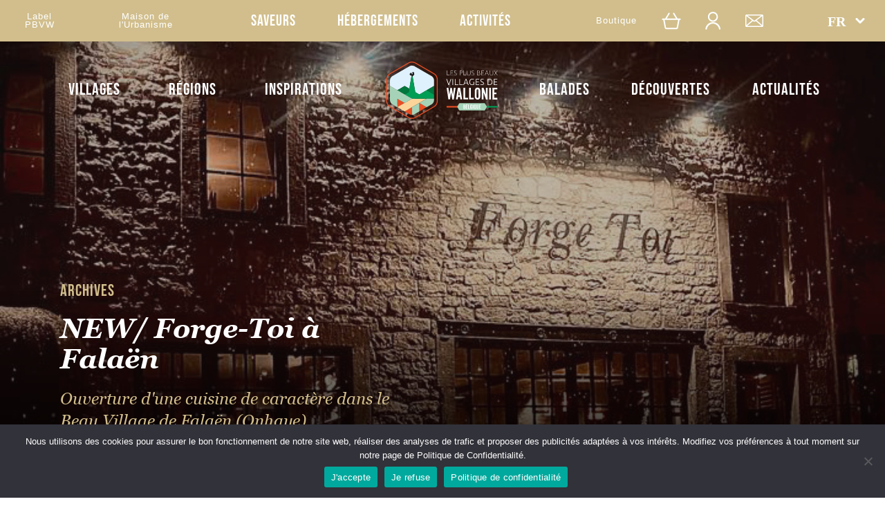

--- FILE ---
content_type: text/html; charset=UTF-8
request_url: https://beauxvillages.be/new-forge-toi-a-falaen/
body_size: 13807
content:
<!DOCTYPE html>
<html lang="fr-FR">
    <head>
        <title>Forge-Toi à Falaën - Plus Beaux Villages de Wallonie</title>
        
        <meta charset="UTF-8">
        <meta name="viewport" content="width=device-width, initial-scale=1">
        <meta http-equiv="X-UA-Compatible" content="ie-edge">
        <meta name="format-detection" content="telephone=no">
        
        <link rel="profile" href="http://gmpg.org/xfn/11">
        <link rel="pingback" href="https://beauxvillages.be/xmlrpc.php">
        
        <link rel="shortcut icon" href="https://beauxvillages.be/wp-content/themes/pbvwthemehp21/assets/favicon/favicon-pbvw.png" type="image/x-icon" />
        <link rel="icon" type="images/png" href="https://beauxvillages.be/wp-content/themes/pbvwthemehp21/assets/favicon/favicon-pbvw.png">
		<link rel="apple-touch-icon-precomposed" sizes="57x57" href="https://beauxvillages.be/wp-content/themes/pbvwthemehp21/assets/favicon/favicon-pbvw-57x57.png" />
		<link rel="apple-touch-icon-precomposed" sizes="72x72" href="https://beauxvillages.be/wp-content/themes/pbvwthemehp21/assets/favicon/favicon-pbvw-72x72.png" />
		<link rel="apple-touch-icon-precomposed" sizes="114x114" href="https://beauxvillages.be/wp-content/themes/pbvwthemehp21/assets/favicon/favicon-pbvw-114x114.png" />
		<link rel="apple-touch-icon-precomposed" sizes="144x144" href="https://beauxvillages.be/wp-content/themes/pbvwthemehp21/assets/favicon/favicon-pbvw-144x144.png" />

        <!-- Global site tag (gtag.js) - Google Analytics -->
        <script async src="https://www.googletagmanager.com/gtag/js?id=UA-5341824-1"></script>
        <script>
            window.dataLayer = window.dataLayer || [];
            function gtag(){dataLayer.push(arguments);}
            gtag('js', new Date());

            gtag('config', 'UA-5341824-1');
        </script>
        
        <script src="https://beauxvillages.be/wp-content/themes/pbvwthemehp21/js/menuTogglePbvw.js"></script>
        
    <meta name='robots' content='index, follow, max-image-preview:large, max-snippet:-1, max-video-preview:-1' />
	<style>img:is([sizes="auto" i], [sizes^="auto," i]) { contain-intrinsic-size: 3000px 1500px }</style>
	<link rel="alternate" hreflang="fr" href="https://beauxvillages.be/new-forge-toi-a-falaen/" />
<link rel="alternate" hreflang="en" href="https://beauxvillages.be/en/new-forge-toi-in-falaen/" />
<link rel="alternate" hreflang="nl" href="https://beauxvillages.be/nl/nieuw-forge-toi-in-falaen/" />
<link rel="alternate" hreflang="x-default" href="https://beauxvillages.be/new-forge-toi-a-falaen/" />

	<!-- This site is optimized with the Yoast SEO plugin v26.8 - https://yoast.com/product/yoast-seo-wordpress/ -->
	<link rel="canonical" href="https://beauxvillages.be/new-forge-toi-a-falaen/" />
	<meta property="og:locale" content="fr_FR" />
	<meta property="og:type" content="article" />
	<meta property="og:title" content="Forge-Toi à Falaën - Plus Beaux Villages de Wallonie" />
	<meta property="og:url" content="https://beauxvillages.be/new-forge-toi-a-falaen/" />
	<meta property="og:site_name" content="Plus Beaux Villages de Wallonie" />
	<meta property="article:published_time" content="2021-12-01T14:04:52+00:00" />
	<meta property="article:modified_time" content="2022-11-18T11:24:48+00:00" />
	<meta property="og:image" content="https://beauxvillages.be/wp-content/uploads/2022/01/forge-toi-0.jpg" />
	<meta property="og:image:width" content="720" />
	<meta property="og:image:height" content="635" />
	<meta property="og:image:type" content="image/jpeg" />
	<meta name="author" content="Aurélie Ducroze" />
	<meta name="twitter:card" content="summary_large_image" />
	<meta name="twitter:label1" content="Écrit par" />
	<meta name="twitter:data1" content="Aurélie Ducroze" />
	<meta name="twitter:label2" content="Durée de lecture estimée" />
	<meta name="twitter:data2" content="1 minute" />
	<script type="application/ld+json" class="yoast-schema-graph">{"@context":"https://schema.org","@graph":[{"@type":"Article","@id":"https://beauxvillages.be/new-forge-toi-a-falaen/#article","isPartOf":{"@id":"https://beauxvillages.be/new-forge-toi-a-falaen/"},"author":{"name":"Aurélie Ducroze","@id":"https://beauxvillages.be/#/schema/person/dd55d9b57f7cfda0a1e07db2763bf3e2"},"headline":"Forge-Toi à Falaën","datePublished":"2021-12-01T14:04:52+00:00","dateModified":"2022-11-18T11:24:48+00:00","mainEntityOfPage":{"@id":"https://beauxvillages.be/new-forge-toi-a-falaen/"},"wordCount":7,"image":{"@id":"https://beauxvillages.be/new-forge-toi-a-falaen/#primaryimage"},"thumbnailUrl":"https://beauxvillages.be/wp-content/uploads/2022/01/forge-toi-0.jpg","articleSection":["Archives"],"inLanguage":"fr-FR"},{"@type":"WebPage","@id":"https://beauxvillages.be/new-forge-toi-a-falaen/","url":"https://beauxvillages.be/new-forge-toi-a-falaen/","name":"Forge-Toi à Falaën - Plus Beaux Villages de Wallonie","isPartOf":{"@id":"https://beauxvillages.be/#website"},"primaryImageOfPage":{"@id":"https://beauxvillages.be/new-forge-toi-a-falaen/#primaryimage"},"image":{"@id":"https://beauxvillages.be/new-forge-toi-a-falaen/#primaryimage"},"thumbnailUrl":"https://beauxvillages.be/wp-content/uploads/2022/01/forge-toi-0.jpg","datePublished":"2021-12-01T14:04:52+00:00","dateModified":"2022-11-18T11:24:48+00:00","author":{"@id":"https://beauxvillages.be/#/schema/person/dd55d9b57f7cfda0a1e07db2763bf3e2"},"breadcrumb":{"@id":"https://beauxvillages.be/new-forge-toi-a-falaen/#breadcrumb"},"inLanguage":"fr-FR","potentialAction":[{"@type":"ReadAction","target":["https://beauxvillages.be/new-forge-toi-a-falaen/"]}]},{"@type":"ImageObject","inLanguage":"fr-FR","@id":"https://beauxvillages.be/new-forge-toi-a-falaen/#primaryimage","url":"https://beauxvillages.be/wp-content/uploads/2022/01/forge-toi-0.jpg","contentUrl":"https://beauxvillages.be/wp-content/uploads/2022/01/forge-toi-0.jpg","width":720,"height":635},{"@type":"BreadcrumbList","@id":"https://beauxvillages.be/new-forge-toi-a-falaen/#breadcrumb","itemListElement":[{"@type":"ListItem","position":1,"name":"Accueil","item":"https://beauxvillages.be/"},{"@type":"ListItem","position":2,"name":"Actualités","item":"https://beauxvillages.be/actualites/"},{"@type":"ListItem","position":3,"name":"Forge-Toi à Falaën"}]},{"@type":"WebSite","@id":"https://beauxvillages.be/#website","url":"https://beauxvillages.be/","name":"Plus Beaux Villages de Wallonie","description":"Un site utilisant WordPress","potentialAction":[{"@type":"SearchAction","target":{"@type":"EntryPoint","urlTemplate":"https://beauxvillages.be/?s={search_term_string}"},"query-input":{"@type":"PropertyValueSpecification","valueRequired":true,"valueName":"search_term_string"}}],"inLanguage":"fr-FR"},{"@type":"Person","@id":"https://beauxvillages.be/#/schema/person/dd55d9b57f7cfda0a1e07db2763bf3e2","name":"Aurélie Ducroze","image":{"@type":"ImageObject","inLanguage":"fr-FR","@id":"https://beauxvillages.be/#/schema/person/image/","url":"https://secure.gravatar.com/avatar/72c579ba0ec7d78e4657a1faed746b30dbadf2741e7fa3d2e9ba16c8437e85b7?s=96&d=mm&r=g","contentUrl":"https://secure.gravatar.com/avatar/72c579ba0ec7d78e4657a1faed746b30dbadf2741e7fa3d2e9ba16c8437e85b7?s=96&d=mm&r=g","caption":"Aurélie Ducroze"},"url":"https://beauxvillages.be/author/aurelie/"}]}</script>
	<!-- / Yoast SEO plugin. -->


<link rel='dns-prefetch' href='//www.googletagmanager.com' />
<script type="text/javascript">
/* <![CDATA[ */
window._wpemojiSettings = {"baseUrl":"https:\/\/s.w.org\/images\/core\/emoji\/16.0.1\/72x72\/","ext":".png","svgUrl":"https:\/\/s.w.org\/images\/core\/emoji\/16.0.1\/svg\/","svgExt":".svg","source":{"concatemoji":"https:\/\/beauxvillages.be\/wp-includes\/js\/wp-emoji-release.min.js?ver=6.8.3"}};
/*! This file is auto-generated */
!function(s,n){var o,i,e;function c(e){try{var t={supportTests:e,timestamp:(new Date).valueOf()};sessionStorage.setItem(o,JSON.stringify(t))}catch(e){}}function p(e,t,n){e.clearRect(0,0,e.canvas.width,e.canvas.height),e.fillText(t,0,0);var t=new Uint32Array(e.getImageData(0,0,e.canvas.width,e.canvas.height).data),a=(e.clearRect(0,0,e.canvas.width,e.canvas.height),e.fillText(n,0,0),new Uint32Array(e.getImageData(0,0,e.canvas.width,e.canvas.height).data));return t.every(function(e,t){return e===a[t]})}function u(e,t){e.clearRect(0,0,e.canvas.width,e.canvas.height),e.fillText(t,0,0);for(var n=e.getImageData(16,16,1,1),a=0;a<n.data.length;a++)if(0!==n.data[a])return!1;return!0}function f(e,t,n,a){switch(t){case"flag":return n(e,"\ud83c\udff3\ufe0f\u200d\u26a7\ufe0f","\ud83c\udff3\ufe0f\u200b\u26a7\ufe0f")?!1:!n(e,"\ud83c\udde8\ud83c\uddf6","\ud83c\udde8\u200b\ud83c\uddf6")&&!n(e,"\ud83c\udff4\udb40\udc67\udb40\udc62\udb40\udc65\udb40\udc6e\udb40\udc67\udb40\udc7f","\ud83c\udff4\u200b\udb40\udc67\u200b\udb40\udc62\u200b\udb40\udc65\u200b\udb40\udc6e\u200b\udb40\udc67\u200b\udb40\udc7f");case"emoji":return!a(e,"\ud83e\udedf")}return!1}function g(e,t,n,a){var r="undefined"!=typeof WorkerGlobalScope&&self instanceof WorkerGlobalScope?new OffscreenCanvas(300,150):s.createElement("canvas"),o=r.getContext("2d",{willReadFrequently:!0}),i=(o.textBaseline="top",o.font="600 32px Arial",{});return e.forEach(function(e){i[e]=t(o,e,n,a)}),i}function t(e){var t=s.createElement("script");t.src=e,t.defer=!0,s.head.appendChild(t)}"undefined"!=typeof Promise&&(o="wpEmojiSettingsSupports",i=["flag","emoji"],n.supports={everything:!0,everythingExceptFlag:!0},e=new Promise(function(e){s.addEventListener("DOMContentLoaded",e,{once:!0})}),new Promise(function(t){var n=function(){try{var e=JSON.parse(sessionStorage.getItem(o));if("object"==typeof e&&"number"==typeof e.timestamp&&(new Date).valueOf()<e.timestamp+604800&&"object"==typeof e.supportTests)return e.supportTests}catch(e){}return null}();if(!n){if("undefined"!=typeof Worker&&"undefined"!=typeof OffscreenCanvas&&"undefined"!=typeof URL&&URL.createObjectURL&&"undefined"!=typeof Blob)try{var e="postMessage("+g.toString()+"("+[JSON.stringify(i),f.toString(),p.toString(),u.toString()].join(",")+"));",a=new Blob([e],{type:"text/javascript"}),r=new Worker(URL.createObjectURL(a),{name:"wpTestEmojiSupports"});return void(r.onmessage=function(e){c(n=e.data),r.terminate(),t(n)})}catch(e){}c(n=g(i,f,p,u))}t(n)}).then(function(e){for(var t in e)n.supports[t]=e[t],n.supports.everything=n.supports.everything&&n.supports[t],"flag"!==t&&(n.supports.everythingExceptFlag=n.supports.everythingExceptFlag&&n.supports[t]);n.supports.everythingExceptFlag=n.supports.everythingExceptFlag&&!n.supports.flag,n.DOMReady=!1,n.readyCallback=function(){n.DOMReady=!0}}).then(function(){return e}).then(function(){var e;n.supports.everything||(n.readyCallback(),(e=n.source||{}).concatemoji?t(e.concatemoji):e.wpemoji&&e.twemoji&&(t(e.twemoji),t(e.wpemoji)))}))}((window,document),window._wpemojiSettings);
/* ]]> */
</script>
<style id='wp-emoji-styles-inline-css' type='text/css'>

	img.wp-smiley, img.emoji {
		display: inline !important;
		border: none !important;
		box-shadow: none !important;
		height: 1em !important;
		width: 1em !important;
		margin: 0 0.07em !important;
		vertical-align: -0.1em !important;
		background: none !important;
		padding: 0 !important;
	}
</style>
<link rel='stylesheet' id='wp-block-library-css' href='https://beauxvillages.be/wp-includes/css/dist/block-library/style.min.css?ver=6.8.3' type='text/css' media='all' />
<style id='classic-theme-styles-inline-css' type='text/css'>
/*! This file is auto-generated */
.wp-block-button__link{color:#fff;background-color:#32373c;border-radius:9999px;box-shadow:none;text-decoration:none;padding:calc(.667em + 2px) calc(1.333em + 2px);font-size:1.125em}.wp-block-file__button{background:#32373c;color:#fff;text-decoration:none}
</style>
<style id='global-styles-inline-css' type='text/css'>
:root{--wp--preset--aspect-ratio--square: 1;--wp--preset--aspect-ratio--4-3: 4/3;--wp--preset--aspect-ratio--3-4: 3/4;--wp--preset--aspect-ratio--3-2: 3/2;--wp--preset--aspect-ratio--2-3: 2/3;--wp--preset--aspect-ratio--16-9: 16/9;--wp--preset--aspect-ratio--9-16: 9/16;--wp--preset--color--black: #000000;--wp--preset--color--cyan-bluish-gray: #abb8c3;--wp--preset--color--white: #ffffff;--wp--preset--color--pale-pink: #f78da7;--wp--preset--color--vivid-red: #cf2e2e;--wp--preset--color--luminous-vivid-orange: #ff6900;--wp--preset--color--luminous-vivid-amber: #fcb900;--wp--preset--color--light-green-cyan: #7bdcb5;--wp--preset--color--vivid-green-cyan: #00d084;--wp--preset--color--pale-cyan-blue: #8ed1fc;--wp--preset--color--vivid-cyan-blue: #0693e3;--wp--preset--color--vivid-purple: #9b51e0;--wp--preset--gradient--vivid-cyan-blue-to-vivid-purple: linear-gradient(135deg,rgba(6,147,227,1) 0%,rgb(155,81,224) 100%);--wp--preset--gradient--light-green-cyan-to-vivid-green-cyan: linear-gradient(135deg,rgb(122,220,180) 0%,rgb(0,208,130) 100%);--wp--preset--gradient--luminous-vivid-amber-to-luminous-vivid-orange: linear-gradient(135deg,rgba(252,185,0,1) 0%,rgba(255,105,0,1) 100%);--wp--preset--gradient--luminous-vivid-orange-to-vivid-red: linear-gradient(135deg,rgba(255,105,0,1) 0%,rgb(207,46,46) 100%);--wp--preset--gradient--very-light-gray-to-cyan-bluish-gray: linear-gradient(135deg,rgb(238,238,238) 0%,rgb(169,184,195) 100%);--wp--preset--gradient--cool-to-warm-spectrum: linear-gradient(135deg,rgb(74,234,220) 0%,rgb(151,120,209) 20%,rgb(207,42,186) 40%,rgb(238,44,130) 60%,rgb(251,105,98) 80%,rgb(254,248,76) 100%);--wp--preset--gradient--blush-light-purple: linear-gradient(135deg,rgb(255,206,236) 0%,rgb(152,150,240) 100%);--wp--preset--gradient--blush-bordeaux: linear-gradient(135deg,rgb(254,205,165) 0%,rgb(254,45,45) 50%,rgb(107,0,62) 100%);--wp--preset--gradient--luminous-dusk: linear-gradient(135deg,rgb(255,203,112) 0%,rgb(199,81,192) 50%,rgb(65,88,208) 100%);--wp--preset--gradient--pale-ocean: linear-gradient(135deg,rgb(255,245,203) 0%,rgb(182,227,212) 50%,rgb(51,167,181) 100%);--wp--preset--gradient--electric-grass: linear-gradient(135deg,rgb(202,248,128) 0%,rgb(113,206,126) 100%);--wp--preset--gradient--midnight: linear-gradient(135deg,rgb(2,3,129) 0%,rgb(40,116,252) 100%);--wp--preset--font-size--small: 13px;--wp--preset--font-size--medium: 20px;--wp--preset--font-size--large: 36px;--wp--preset--font-size--x-large: 42px;--wp--preset--spacing--20: 0.44rem;--wp--preset--spacing--30: 0.67rem;--wp--preset--spacing--40: 1rem;--wp--preset--spacing--50: 1.5rem;--wp--preset--spacing--60: 2.25rem;--wp--preset--spacing--70: 3.38rem;--wp--preset--spacing--80: 5.06rem;--wp--preset--shadow--natural: 6px 6px 9px rgba(0, 0, 0, 0.2);--wp--preset--shadow--deep: 12px 12px 50px rgba(0, 0, 0, 0.4);--wp--preset--shadow--sharp: 6px 6px 0px rgba(0, 0, 0, 0.2);--wp--preset--shadow--outlined: 6px 6px 0px -3px rgba(255, 255, 255, 1), 6px 6px rgba(0, 0, 0, 1);--wp--preset--shadow--crisp: 6px 6px 0px rgba(0, 0, 0, 1);}:where(.is-layout-flex){gap: 0.5em;}:where(.is-layout-grid){gap: 0.5em;}body .is-layout-flex{display: flex;}.is-layout-flex{flex-wrap: wrap;align-items: center;}.is-layout-flex > :is(*, div){margin: 0;}body .is-layout-grid{display: grid;}.is-layout-grid > :is(*, div){margin: 0;}:where(.wp-block-columns.is-layout-flex){gap: 2em;}:where(.wp-block-columns.is-layout-grid){gap: 2em;}:where(.wp-block-post-template.is-layout-flex){gap: 1.25em;}:where(.wp-block-post-template.is-layout-grid){gap: 1.25em;}.has-black-color{color: var(--wp--preset--color--black) !important;}.has-cyan-bluish-gray-color{color: var(--wp--preset--color--cyan-bluish-gray) !important;}.has-white-color{color: var(--wp--preset--color--white) !important;}.has-pale-pink-color{color: var(--wp--preset--color--pale-pink) !important;}.has-vivid-red-color{color: var(--wp--preset--color--vivid-red) !important;}.has-luminous-vivid-orange-color{color: var(--wp--preset--color--luminous-vivid-orange) !important;}.has-luminous-vivid-amber-color{color: var(--wp--preset--color--luminous-vivid-amber) !important;}.has-light-green-cyan-color{color: var(--wp--preset--color--light-green-cyan) !important;}.has-vivid-green-cyan-color{color: var(--wp--preset--color--vivid-green-cyan) !important;}.has-pale-cyan-blue-color{color: var(--wp--preset--color--pale-cyan-blue) !important;}.has-vivid-cyan-blue-color{color: var(--wp--preset--color--vivid-cyan-blue) !important;}.has-vivid-purple-color{color: var(--wp--preset--color--vivid-purple) !important;}.has-black-background-color{background-color: var(--wp--preset--color--black) !important;}.has-cyan-bluish-gray-background-color{background-color: var(--wp--preset--color--cyan-bluish-gray) !important;}.has-white-background-color{background-color: var(--wp--preset--color--white) !important;}.has-pale-pink-background-color{background-color: var(--wp--preset--color--pale-pink) !important;}.has-vivid-red-background-color{background-color: var(--wp--preset--color--vivid-red) !important;}.has-luminous-vivid-orange-background-color{background-color: var(--wp--preset--color--luminous-vivid-orange) !important;}.has-luminous-vivid-amber-background-color{background-color: var(--wp--preset--color--luminous-vivid-amber) !important;}.has-light-green-cyan-background-color{background-color: var(--wp--preset--color--light-green-cyan) !important;}.has-vivid-green-cyan-background-color{background-color: var(--wp--preset--color--vivid-green-cyan) !important;}.has-pale-cyan-blue-background-color{background-color: var(--wp--preset--color--pale-cyan-blue) !important;}.has-vivid-cyan-blue-background-color{background-color: var(--wp--preset--color--vivid-cyan-blue) !important;}.has-vivid-purple-background-color{background-color: var(--wp--preset--color--vivid-purple) !important;}.has-black-border-color{border-color: var(--wp--preset--color--black) !important;}.has-cyan-bluish-gray-border-color{border-color: var(--wp--preset--color--cyan-bluish-gray) !important;}.has-white-border-color{border-color: var(--wp--preset--color--white) !important;}.has-pale-pink-border-color{border-color: var(--wp--preset--color--pale-pink) !important;}.has-vivid-red-border-color{border-color: var(--wp--preset--color--vivid-red) !important;}.has-luminous-vivid-orange-border-color{border-color: var(--wp--preset--color--luminous-vivid-orange) !important;}.has-luminous-vivid-amber-border-color{border-color: var(--wp--preset--color--luminous-vivid-amber) !important;}.has-light-green-cyan-border-color{border-color: var(--wp--preset--color--light-green-cyan) !important;}.has-vivid-green-cyan-border-color{border-color: var(--wp--preset--color--vivid-green-cyan) !important;}.has-pale-cyan-blue-border-color{border-color: var(--wp--preset--color--pale-cyan-blue) !important;}.has-vivid-cyan-blue-border-color{border-color: var(--wp--preset--color--vivid-cyan-blue) !important;}.has-vivid-purple-border-color{border-color: var(--wp--preset--color--vivid-purple) !important;}.has-vivid-cyan-blue-to-vivid-purple-gradient-background{background: var(--wp--preset--gradient--vivid-cyan-blue-to-vivid-purple) !important;}.has-light-green-cyan-to-vivid-green-cyan-gradient-background{background: var(--wp--preset--gradient--light-green-cyan-to-vivid-green-cyan) !important;}.has-luminous-vivid-amber-to-luminous-vivid-orange-gradient-background{background: var(--wp--preset--gradient--luminous-vivid-amber-to-luminous-vivid-orange) !important;}.has-luminous-vivid-orange-to-vivid-red-gradient-background{background: var(--wp--preset--gradient--luminous-vivid-orange-to-vivid-red) !important;}.has-very-light-gray-to-cyan-bluish-gray-gradient-background{background: var(--wp--preset--gradient--very-light-gray-to-cyan-bluish-gray) !important;}.has-cool-to-warm-spectrum-gradient-background{background: var(--wp--preset--gradient--cool-to-warm-spectrum) !important;}.has-blush-light-purple-gradient-background{background: var(--wp--preset--gradient--blush-light-purple) !important;}.has-blush-bordeaux-gradient-background{background: var(--wp--preset--gradient--blush-bordeaux) !important;}.has-luminous-dusk-gradient-background{background: var(--wp--preset--gradient--luminous-dusk) !important;}.has-pale-ocean-gradient-background{background: var(--wp--preset--gradient--pale-ocean) !important;}.has-electric-grass-gradient-background{background: var(--wp--preset--gradient--electric-grass) !important;}.has-midnight-gradient-background{background: var(--wp--preset--gradient--midnight) !important;}.has-small-font-size{font-size: var(--wp--preset--font-size--small) !important;}.has-medium-font-size{font-size: var(--wp--preset--font-size--medium) !important;}.has-large-font-size{font-size: var(--wp--preset--font-size--large) !important;}.has-x-large-font-size{font-size: var(--wp--preset--font-size--x-large) !important;}
:where(.wp-block-post-template.is-layout-flex){gap: 1.25em;}:where(.wp-block-post-template.is-layout-grid){gap: 1.25em;}
:where(.wp-block-columns.is-layout-flex){gap: 2em;}:where(.wp-block-columns.is-layout-grid){gap: 2em;}
:root :where(.wp-block-pullquote){font-size: 1.5em;line-height: 1.6;}
</style>
<link rel='stylesheet' id='contact-form-7-css' href='https://beauxvillages.be/wp-content/plugins/contact-form-7/includes/css/styles.css?ver=6.1.4' type='text/css' media='all' />
<link rel='stylesheet' id='cookie-notice-front-css' href='https://beauxvillages.be/wp-content/plugins/cookie-notice/css/front.min.css?ver=2.5.11' type='text/css' media='all' />
<link rel='stylesheet' id='lodging_style-css' href='https://beauxvillages.be/wp-content/plugins/pivot-master/css/pivot-lodging.css?ver=2.5' type='text/css' media='' />
<link rel='stylesheet' id='woocommerce-layout-css' href='https://beauxvillages.be/wp-content/plugins/woocommerce/assets/css/woocommerce-layout.css?ver=10.1.3' type='text/css' media='all' />
<link rel='stylesheet' id='woocommerce-smallscreen-css' href='https://beauxvillages.be/wp-content/plugins/woocommerce/assets/css/woocommerce-smallscreen.css?ver=10.1.3' type='text/css' media='only screen and (max-width: 768px)' />
<link rel='stylesheet' id='woocommerce-general-css' href='https://beauxvillages.be/wp-content/plugins/woocommerce/assets/css/woocommerce.css?ver=10.1.3' type='text/css' media='all' />
<style id='woocommerce-inline-inline-css' type='text/css'>
.woocommerce form .form-row .required { visibility: visible; }
</style>
<link rel='stylesheet' id='wpml-legacy-dropdown-click-0-css' href='https://beauxvillages.be/wp-content/plugins/sitepress-multilingual-cms/templates/language-switchers/legacy-dropdown-click/style.min.css?ver=1' type='text/css' media='all' />
<link rel='stylesheet' id='brands-styles-css' href='https://beauxvillages.be/wp-content/plugins/woocommerce/assets/css/brands.css?ver=10.1.3' type='text/css' media='all' />
<link rel='stylesheet' id='reset-css' href='https://beauxvillages.be/wp-content/themes/pbvwthemehp21/css/reset.css?ver=6.8.3' type='text/css' media='all' />
<link rel='stylesheet' id='style-css' href='https://beauxvillages.be/wp-content/themes/pbvwthemehp21/style.css?ver=6.8.3' type='text/css' media='all' />
<link rel='stylesheet' id='top-menu-pbvw-css' href='https://beauxvillages.be/wp-content/themes/pbvwthemehp21/css/top-menu-pbvw.css?ver=6.8.3' type='text/css' media='all' />
<link rel='stylesheet' id='main-menu-pbvw-css' href='https://beauxvillages.be/wp-content/themes/pbvwthemehp21/css/main-menu-pbvw.css?ver=6.8.3' type='text/css' media='all' />
<link rel='stylesheet' id='header-single-css' href='https://beauxvillages.be/wp-content/themes/pbvwthemehp21/css/header-single.css?ver=6.8.3' type='text/css' media='all' />
<link rel='stylesheet' id='actualite-single-informations-pbvw-css' href='https://beauxvillages.be/wp-content/themes/pbvwthemehp21/css/actualite-single-informations-pbvw.css?ver=6.8.3' type='text/css' media='all' />
<link rel='stylesheet' id='single-editorial-pbvw-css' href='https://beauxvillages.be/wp-content/themes/pbvwthemehp21/css/single-editorial-pbvw.css?ver=6.8.3' type='text/css' media='all' />
<link rel='stylesheet' id='actualite-single-content-pbvw-css' href='https://beauxvillages.be/wp-content/themes/pbvwthemehp21/css/actualite-single-content-pbvw.css?ver=6.8.3' type='text/css' media='all' />
<link rel='stylesheet' id='boutique-pbvw-css' href='https://beauxvillages.be/wp-content/themes/pbvwthemehp21/css/boutique-pbvw.css?ver=6.8.3' type='text/css' media='all' />
<link rel='stylesheet' id='newsletter-pbvw-css' href='https://beauxvillages.be/wp-content/themes/pbvwthemehp21/css/newsletter-pbvw.css?ver=6.8.3' type='text/css' media='all' />
<link rel='stylesheet' id='a-propos-pbvw-css' href='https://beauxvillages.be/wp-content/themes/pbvwthemehp21/css/a-propos-pbvw.css?ver=6.8.3' type='text/css' media='all' />
<link rel='stylesheet' id='partenaires-pbvw-css' href='https://beauxvillages.be/wp-content/themes/pbvwthemehp21/css/partenaires-pbvw.css?ver=6.8.3' type='text/css' media='all' />
<link rel='stylesheet' id='footer-css' href='https://beauxvillages.be/wp-content/themes/pbvwthemehp21/css/footer-pbvw.css?ver=6.8.3' type='text/css' media='all' />
<link rel='stylesheet' id='sib-front-css-css' href='https://beauxvillages.be/wp-content/plugins/mailin/css/mailin-front.css?ver=6.8.3' type='text/css' media='all' />
<script type="text/javascript" id="cookie-notice-front-js-before">
/* <![CDATA[ */
var cnArgs = {"ajaxUrl":"https:\/\/beauxvillages.be\/wp-admin\/admin-ajax.php","nonce":"5c23007cb7","hideEffect":"fade","position":"bottom","onScroll":false,"onScrollOffset":100,"onClick":false,"cookieName":"cookie_notice_accepted","cookieTime":2592000,"cookieTimeRejected":2592000,"globalCookie":false,"redirection":false,"cache":false,"revokeCookies":true,"revokeCookiesOpt":"manual"};
/* ]]> */
</script>
<script type="text/javascript" src="https://beauxvillages.be/wp-content/plugins/cookie-notice/js/front.min.js?ver=2.5.11" id="cookie-notice-front-js"></script>
<script type="text/javascript" src="https://beauxvillages.be/wp-includes/js/jquery/jquery.min.js?ver=3.7.1" id="jquery-core-js"></script>
<script type="text/javascript" src="https://beauxvillages.be/wp-includes/js/jquery/jquery-migrate.min.js?ver=3.4.1" id="jquery-migrate-js"></script>
<script type="text/javascript" src="https://beauxvillages.be/wp-content/plugins/woocommerce/assets/js/jquery-blockui/jquery.blockUI.min.js?ver=2.7.0-wc.10.1.3" id="jquery-blockui-js" defer="defer" data-wp-strategy="defer"></script>
<script type="text/javascript" id="wc-add-to-cart-js-extra">
/* <![CDATA[ */
var wc_add_to_cart_params = {"ajax_url":"\/wp-admin\/admin-ajax.php","wc_ajax_url":"\/?wc-ajax=%%endpoint%%","i18n_view_cart":"Voir le panier","cart_url":"https:\/\/beauxvillages.be\/panier\/","is_cart":"","cart_redirect_after_add":"no"};
/* ]]> */
</script>
<script type="text/javascript" src="https://beauxvillages.be/wp-content/plugins/woocommerce/assets/js/frontend/add-to-cart.min.js?ver=10.1.3" id="wc-add-to-cart-js" defer="defer" data-wp-strategy="defer"></script>
<script type="text/javascript" src="https://beauxvillages.be/wp-content/plugins/woocommerce/assets/js/js-cookie/js.cookie.min.js?ver=2.1.4-wc.10.1.3" id="js-cookie-js" defer="defer" data-wp-strategy="defer"></script>
<script type="text/javascript" id="woocommerce-js-extra">
/* <![CDATA[ */
var woocommerce_params = {"ajax_url":"\/wp-admin\/admin-ajax.php","wc_ajax_url":"\/?wc-ajax=%%endpoint%%","i18n_password_show":"Afficher le mot de passe","i18n_password_hide":"Masquer le mot de passe"};
/* ]]> */
</script>
<script type="text/javascript" src="https://beauxvillages.be/wp-content/plugins/woocommerce/assets/js/frontend/woocommerce.min.js?ver=10.1.3" id="woocommerce-js" defer="defer" data-wp-strategy="defer"></script>
<script type="text/javascript" src="https://beauxvillages.be/wp-content/plugins/sitepress-multilingual-cms/templates/language-switchers/legacy-dropdown-click/script.min.js?ver=1" id="wpml-legacy-dropdown-click-0-js"></script>
<script type="text/javascript" id="sib-front-js-js-extra">
/* <![CDATA[ */
var sibErrMsg = {"invalidMail":"Veuillez entrer une adresse e-mail valide.","requiredField":"Veuillez compl\u00e9ter les champs obligatoires.","invalidDateFormat":"Veuillez entrer une date valide.","invalidSMSFormat":"Veuillez entrer une num\u00e9ro de t\u00e9l\u00e9phone valide."};
var ajax_sib_front_object = {"ajax_url":"https:\/\/beauxvillages.be\/wp-admin\/admin-ajax.php","ajax_nonce":"8862a1ab29","flag_url":"https:\/\/beauxvillages.be\/wp-content\/plugins\/mailin\/img\/flags\/"};
/* ]]> */
</script>
<script type="text/javascript" src="https://beauxvillages.be/wp-content/plugins/mailin/js/mailin-front.js?ver=1768486774" id="sib-front-js-js"></script>
<link rel="https://api.w.org/" href="https://beauxvillages.be/wp-json/" /><link rel="alternate" title="JSON" type="application/json" href="https://beauxvillages.be/wp-json/wp/v2/posts/10425" /><link rel="EditURI" type="application/rsd+xml" title="RSD" href="https://beauxvillages.be/xmlrpc.php?rsd" />

<link rel='shortlink' href='https://beauxvillages.be/?p=10425' />
<link rel="alternate" title="oEmbed (JSON)" type="application/json+oembed" href="https://beauxvillages.be/wp-json/oembed/1.0/embed?url=https%3A%2F%2Fbeauxvillages.be%2Fnew-forge-toi-a-falaen%2F" />
<link rel="alternate" title="oEmbed (XML)" type="text/xml+oembed" href="https://beauxvillages.be/wp-json/oembed/1.0/embed?url=https%3A%2F%2Fbeauxvillages.be%2Fnew-forge-toi-a-falaen%2F&#038;format=xml" />
<meta name="generator" content="WPML ver:4.8.6 stt:37,1,4;" />
<meta name="generator" content="Site Kit by Google 1.170.0" /><script type="text/javascript">var _pivot_mapbox_token = "";</script>
	<noscript><style>.woocommerce-product-gallery{ opacity: 1 !important; }</style></noscript>
	        
    </head>

<body class="wp-singular post-template-default single single-post postid-10425 single-format-standard wp-theme-pbvwthemehp21 theme-pbvwthemehp21 cookies-not-set woocommerce-no-js">
    
    <div class="top-menu">
    
           
            <div class="top-menu-content col-1400">
                <a class="lien-association-pbvw" href="https://beauxvillages.be/labels-pbvw/">Label<br/>PBVW</a>
                <a class="lien-maison-urbanisme" href="https://beauxvillages.be/maison-urbanisme/">Maison de<br/>l'Urbanisme</a>
                <ul id="menu-top-menu-principal" class="menu"><li id="menu-item-10509" class="menu-item menu-item-type-custom menu-item-object-custom menu-item-10509"><a href="https://beauxvillages.be/restauration/">Saveurs</a></li>
<li id="menu-item-10510" class="menu-item menu-item-type-custom menu-item-object-custom menu-item-10510"><a href="https://beauxvillages.be/hebergements/">Hébergements</a></li>
<li id="menu-item-10511" class="menu-item menu-item-type-custom menu-item-object-custom menu-item-10511"><a href="https://beauxvillages.be/activites/">Activités</a></li>
</ul>                <ul id="menu-top-menu-infos" class="menu"><li id="menu-item-3340" class="menu-item menu-item-type-post_type menu-item-object-page menu-item-3340"><a href="https://beauxvillages.be/boutique-wallonie/">Boutique</a></li>
<li id="menu-item-3341" class="icon-cart menu-item menu-item-type-post_type menu-item-object-page menu-item-3341"><a href="https://beauxvillages.be/panier/">Panier</a></li>
<li id="menu-item-3342" class="icon-account menu-item menu-item-type-post_type menu-item-object-page menu-item-3342"><a href="https://beauxvillages.be/mon-compte/">Compte</a></li>
<li id="menu-item-3353" class="icon-contact menu-item menu-item-type-post_type menu-item-object-page menu-item-3353"><a href="https://beauxvillages.be/contact/">Contact</a></li>
</ul>  
                <div id="langues-pbvw">   
                    
<div class="wpml-ls-statics-shortcode_actions wpml-ls wpml-ls-legacy-dropdown-click js-wpml-ls-legacy-dropdown-click">
	<ul role="menu">

		<li class="wpml-ls-slot-shortcode_actions wpml-ls-item wpml-ls-item-fr wpml-ls-current-language wpml-ls-first-item wpml-ls-item-legacy-dropdown-click" role="none">

			<a href="#" class="js-wpml-ls-item-toggle wpml-ls-item-toggle" role="menuitem" title="Passer à FR(FR)">
                <span class="wpml-ls-native" role="menuitem">FR</span></a>

			<ul class="js-wpml-ls-sub-menu wpml-ls-sub-menu" role="menu">
				
					<li class="wpml-ls-slot-shortcode_actions wpml-ls-item wpml-ls-item-en" role="none">
						<a href="https://beauxvillages.be/en/new-forge-toi-in-falaen/" class="wpml-ls-link" role="menuitem" aria-label="Passer à EN(EN)" title="Passer à EN(EN)">
                            <span class="wpml-ls-native" lang="en">EN</span></a>
					</li>

				
					<li class="wpml-ls-slot-shortcode_actions wpml-ls-item wpml-ls-item-nl wpml-ls-last-item" role="none">
						<a href="https://beauxvillages.be/nl/nieuw-forge-toi-in-falaen/" class="wpml-ls-link" role="menuitem" aria-label="Passer à NL(NL)" title="Passer à NL(NL)">
                            <span class="wpml-ls-native" lang="nl">NL</span></a>
					</li>

							</ul>

		</li>

	</ul>
</div>
                </div>
            </div>

          
</div>    
        <div class="tablet-top-menu-banner">
        <div class="tablet-top-menu-banner-container">
                    
            <div id="menu-burger" class="burger-menu-open" onclick="toggleMenuPbvw()"></div>
                    
            <div class="logo-mobile-pbvw">
                                    <a href="https://beauxvillages.be"><img src="https://beauxvillages.be/wp-content/themes/pbvwthemehp21/assets/logos/logo-pbvw-fr-white-horizontal.svg" alt="Logo Plus Beaux Villages de Wallonie"></a>
                            </div>
     
            
<div class="wpml-ls-statics-shortcode_actions wpml-ls wpml-ls-legacy-dropdown-click js-wpml-ls-legacy-dropdown-click">
	<ul role="menu">

		<li class="wpml-ls-slot-shortcode_actions wpml-ls-item wpml-ls-item-fr wpml-ls-current-language wpml-ls-first-item wpml-ls-item-legacy-dropdown-click" role="none">

			<a href="#" class="js-wpml-ls-item-toggle wpml-ls-item-toggle" role="menuitem" title="Passer à FR(FR)">
                <span class="wpml-ls-native" role="menuitem">FR</span></a>

			<ul class="js-wpml-ls-sub-menu wpml-ls-sub-menu" role="menu">
				
					<li class="wpml-ls-slot-shortcode_actions wpml-ls-item wpml-ls-item-en" role="none">
						<a href="https://beauxvillages.be/en/new-forge-toi-in-falaen/" class="wpml-ls-link" role="menuitem" aria-label="Passer à EN(EN)" title="Passer à EN(EN)">
                            <span class="wpml-ls-native" lang="en">EN</span></a>
					</li>

				
					<li class="wpml-ls-slot-shortcode_actions wpml-ls-item wpml-ls-item-nl wpml-ls-last-item" role="none">
						<a href="https://beauxvillages.be/nl/nieuw-forge-toi-in-falaen/" class="wpml-ls-link" role="menuitem" aria-label="Passer à NL(NL)" title="Passer à NL(NL)">
                            <span class="wpml-ls-native" lang="nl">NL</span></a>
					</li>

							</ul>

		</li>

	</ul>
</div>
        </div>
    </div>   

    <div id="tablet-top-menu">
                                    
        <div class="tablet-primary-navigation">
                                    
             <ul id="menu-menu-mobile-navigation" class="menu"><li id="menu-item-3546" class="menu-item menu-item-type-post_type menu-item-object-page menu-item-3546"><a href="https://beauxvillages.be/regions/">Régions</a></li>
<li id="menu-item-3547" class="menu-item menu-item-type-post_type menu-item-object-page menu-item-3547"><a href="https://beauxvillages.be/villages/">Villages</a></li>
<li id="menu-item-3545" class="menu-item menu-item-type-post_type menu-item-object-page menu-item-3545"><a href="https://beauxvillages.be/inspirations/">Inspirations</a></li>
<li id="menu-item-3544" class="menu-item menu-item-type-post_type menu-item-object-page menu-item-3544"><a href="https://beauxvillages.be/balades/">Balades</a></li>
<li id="menu-item-8652" class="menu-item menu-item-type-post_type menu-item-object-page menu-item-8652"><a href="https://beauxvillages.be/decouvertes/">Découvertes</a></li>
</ul>                                        
            <a href="https://beauxvillages.be/carte/" class="lien-carte-tablet-pbvw">Voir la carte</a>
                                        
            <div class="logo-tablet-pbvw">
                
                                    <a href="https://beauxvillages.be"><img src="https://beauxvillages.be/wp-content/themes/pbvwthemehp21/assets/logos/logo-pbvw-fr-tablet-vertical.svg" alt="Logo Plus Beaux Villages de Wallonie"></a>
                                
            </div>
                                        
        </div>
                                    
        <div class="tablet-secondary-navigation">
                                        
            <div class="tablet-main-principal">

                <ul id="menu-menu-mobile-principal" class="menu"><li id="menu-item-3548" class="menu-item menu-item-type-post_type menu-item-object-page current_page_parent menu-item-3548"><a href="https://beauxvillages.be/actualites/">Actualités</a></li>
<li id="menu-item-10514" class="menu-item menu-item-type-custom menu-item-object-custom menu-item-10514"><a href="https://beauxvillages.be/restauration">Saveurs</a></li>
<li id="menu-item-10513" class="menu-item menu-item-type-custom menu-item-object-custom menu-item-10513"><a href="https://beauxvillages.be/hebergements">Hébergements</a></li>
<li id="menu-item-10512" class="menu-item menu-item-type-custom menu-item-object-custom menu-item-10512"><a href="https://beauxvillages.be/activites/">Activités</a></li>
</ul>                                            
            </div>

            <div class="tablet-main-infos">

                <ul id="menu-menu-mobile-informations" class="menu"><li id="menu-item-3552" class="menu-item menu-item-type-post_type menu-item-object-page menu-item-3552"><a href="https://beauxvillages.be/boutique-wallonie/">Boutique</a></li>
<li id="menu-item-3553" class="menu-item menu-item-type-post_type menu-item-object-page menu-item-3553"><a href="https://beauxvillages.be/maison-urbanisme/">Maison de l’Urbanisme</a></li>
<li id="menu-item-3554" class="menu-item menu-item-type-post_type menu-item-object-page menu-item-3554"><a href="https://beauxvillages.be/mon-compte/">Mon compte</a></li>
<li id="menu-item-3555" class="menu-item menu-item-type-post_type menu-item-object-page menu-item-3555"><a href="https://beauxvillages.be/panier/">Panier</a></li>
<li id="menu-item-3556" class="menu-item menu-item-type-post_type menu-item-object-page menu-item-3556"><a href="https://beauxvillages.be/contact/">Contact</a></li>
<li id="menu-item-3557" class="menu-item menu-item-type-post_type menu-item-object-page menu-item-3557"><a href="https://beauxvillages.be/espace-presse/">Espace Presse</a></li>
<li id="menu-item-3558" class="menu-item menu-item-type-post_type menu-item-object-page menu-item-3558"><a href="https://beauxvillages.be/espace-pro/">Espace Pro</a></li>
<li id="menu-item-3559" class="menu-item menu-item-type-custom menu-item-object-custom menu-item-3559"><a href="https://beauxvillages.be/labels-pbvw/">Label PBVW</a></li>
</ul>                                            
            </div>
        </div>
    </div>   
    
    <header id="masthead" class="site-header single">

         <div class="main-menu ">
    
    <ul class="main-menu-navigation">
        
        <ul id="menu-menu-principal-gauche" class="menu"><li id="menu-item-63" class="menu-item menu-item-type-post_type menu-item-object-page menu-item-63"><a href="https://beauxvillages.be/villages/">Villages</a></li>
<li id="menu-item-62" class="menu-item menu-item-type-post_type menu-item-object-page menu-item-62"><a href="https://beauxvillages.be/regions/">Régions</a></li>
<li id="menu-item-9092" class="menu-item menu-item-type-post_type menu-item-object-page menu-item-9092"><a href="https://beauxvillages.be/inspirations/">Inspirations</a></li>
</ul>      
                        <a href="https://beauxvillages.be" class="symbol-pbvw"><img src="https://beauxvillages.be/wp-content/themes/pbvwthemehp21/assets/logos/logo-pbvw-fr-white-horizontal.svg" alt="Logo Symbole PBVW"></a>
            
        <ul id="menu-menu-principal-droite" class="menu"><li id="menu-item-1142" class="menu-item menu-item-type-post_type menu-item-object-page menu-item-1142"><a href="https://beauxvillages.be/balades/">Balades</a></li>
<li id="menu-item-8650" class="menu-item menu-item-type-post_type menu-item-object-page menu-item-8650"><a href="https://beauxvillages.be/decouvertes/">Découvertes</a></li>
<li id="menu-item-9093" class="menu-item menu-item-type-post_type menu-item-object-page current_page_parent menu-item-9093"><a href="https://beauxvillages.be/actualites/">Actualités</a></li>
</ul>
    </ul>
    
</div>         
                 
    <div class="header-container-image">  

            <img class="header-bg-img" src="https://beauxvillages.be/wp-content/uploads/2022/01/forge-toi-0.jpg"><span class="overlay-bg-img"></span>    </div>

        
    
        
                
            <div class="header-single-content">
                
                                
                    <div class="header-single-title">
                        <span class="single-main-parent"></span>
                        <span class="single-main-title"></span>
                    </div>
                
                    <div class="introduction-single col-1200">
                        
                        <div class="introduction-single-left">
                            <span class="single-main-parent">
                                <span class="category-name">Archives</span>                            </span>
                            <h1>NEW/ Forge-Toi à Falaën</h1>
                            <p>Ouverture d'une cuisine de caractère dans le Beau Village de Falaën (Onhaye). </p>
                        </div>

                        <div class="introduction-single-right">
                        </div>

                    </div>
                
                                
                                
                
                                
                                
                                

                                
                                
                
            </div>

    </header>
<div id="pbvw-content" class="pbvw-site-content"> <!-- conteneur principal 100% screen -->

    <section class="section-blog-single single-editorial col-1000">
    
           
        <div class="cat-villages-article">
                
                            
            <a class="lien-village-article" href="https://beauxvillages.be/villages/falaen/">Falaën</a>

            
        </div>
            
        
    
    
<figure class="wp-block-image size-large"><img fetchpriority="high" decoding="async" width="1024" height="191" src="https://beauxvillages.be/wp-content/uploads/2022/01/forge-toi-OK-1024x191.jpg" alt="" class="wp-image-10419" srcset="https://beauxvillages.be/wp-content/uploads/2022/01/forge-toi-OK-1024x191.jpg 1024w, https://beauxvillages.be/wp-content/uploads/2022/01/forge-toi-OK-300x56.jpg 300w, https://beauxvillages.be/wp-content/uploads/2022/01/forge-toi-OK-768x143.jpg 768w, https://beauxvillages.be/wp-content/uploads/2022/01/forge-toi-OK-1536x286.jpg 1536w, https://beauxvillages.be/wp-content/uploads/2022/01/forge-toi-OK-2048x382.jpg 2048w, https://beauxvillages.be/wp-content/uploads/2022/01/forge-toi-OK-1320x246.jpg 1320w, https://beauxvillages.be/wp-content/uploads/2022/01/forge-toi-OK-400x75.jpg 400w" sizes="(max-width: 1024px) 100vw, 1024px" /><figcaption>© Forge-Toi &#8211; Falaën</figcaption></figure>
    
            <div class="informations-pratiques-single">
            <h3 class="informations-pratiques-title">Informations pratiques</h3>
            <p><strong>NEW sur le Beau Village de Falaën (Onhaye)!</strong></p>
<p>Un traiteur Walhérois ouvre une cuisine de caractère dans l&rsquo;ancienne forge familiale.</p>
<p>On ne peut que vous recommander l&rsquo;établissement!</p>
<p>Pour vos réservations, c&rsquo;est par <a href="https://www.facebook.com/ForgeToi/" target="_blank" rel="noopener">ICI</a>.</p>
<p>&nbsp;</p>
        </div>
        
    
            <div class="informations-date-article">
            À partir du 04 décembre 2021        </div>
        
    
</section><section class="boutique-pbvw-container col-1400">
    
    <h2>La boutique des plus beaux villages</h2>
    
        <div class="boutique-pbvw-content">
            <div class="boutique-pbvw-brochures">
                <a href="https://beauxvillages.be/boutique-wallonie/">
                    <h4>Commandez nos brochures</h4>
                    <div class="boutique-img-brochure">

                    </div>
                </a>
            </div>

            
            <div class="boutique-pbvw-goodies">
                
                    <a href="https://beauxvillages.be/produit/cycloguide_pbvw/">
                        <figure>
                           
                            <img src="https://beauxvillages.be/wp-content/uploads/2024/07/cover-site-web-300x300.png" alt="« Les Plus Beaux Villages de Wallonie à vélo » FR-NL" />
                        </figure>
                    </a>

                
                    <a href="https://beauxvillages.be/produit/parcours-au-travers-des-patrimoines-3-nouvelles-brochures/">
                        <figure>
                           
                            <img src="https://beauxvillages.be/wp-content/uploads/2023/11/fiches_patrimoine-scaled-e1698942534655-300x182.jpg" alt="Parcours au travers des Patrimoines: 3 nouvelles brochures CELLES-CRUPET-TORGNY  FR" />
                        </figure>
                    </a>

                
                    <a href="https://beauxvillages.be/produit/parcours-au-travers-des-patrimoines-pays-de-herve/">
                        <figure>
                           
                            <img src="https://beauxvillages.be/wp-content/uploads/2021/12/MPBVW_region_pays_herve-300x300.png" alt="Parcours au travers des Patrimoines: Région paysagère du PAYS DE HERVE  FR" />
                        </figure>
                    </a>

                            </div>

        </div>
    
</section><section class="a-propos-pbvw-container col-1400">
    
    <div class="pbvw-logo">
        
                    <img src="https://beauxvillages.be/wp-content/themes/pbvwthemehp21/assets/logos/logo-pbvw-fr-horizontal.svg" alt="Logo Plus Beaux Villages de Wallonie"/>
            </div>
    
    <div class="pbvw-description">
                <p>L’association Les Plus Beaux Villages de Wallonie chapeaute un réseau de 33 villages, porteurs d’une identité territoriale forte et reflets d'une architecture traditionnelle. Elle s’attache à la valorisation du patrimoine rural, culturel et naturel de la Wallonie et s’inscrit dans le développement d’un tourisme local et responsable. </p>
        <a href="https://beauxvillages.be/labels-pbvw/">Plus d'informations</a>
    </div>

            <div class="soutien-don">
            <a href="https://beauxvillages.be/soutenez-nous/">Soutenez nos actions</a>
        </div>
    
  
</section>



 <section class="newsletter-pbvw-container col-1400">
     
    <div class="container-news-pbvw">
    
        <div class="title__news-pbvw">
            <h2>Abonnez-vous à la newsletter<br/>des Plus Beaux Villages de Wallonie</h2>
        </div>

        <div class="form__news-pbvw">
                                    <script type="text/javascript">
                        var onloadSibCallback = function () {
                            jQuery('.g-recaptcha').each(function (index, el) {
                                grecaptcha.render(el, {
                                    'sitekey': jQuery(el).attr('data-sitekey')
                                });
                            });
                        };
                    </script>
					                <script src="https://www.google.com/recaptcha/api.js?onload=onloadSibCallback&render=explicit" async defer></script>
				
			<form id="sib_signup_form_1" method="post" class="sib_signup_form">
				<div class="sib_loader" style="display:none;"><img
							src="https://beauxvillages.be/wp-includes/images/spinner.gif" alt="loader"></div>
				<input type="hidden" name="sib_form_action" value="subscribe_form_submit">
				<input type="hidden" name="sib_form_id" value="1">
                <input type="hidden" name="sib_form_alert_notice" value="Remplissez ce champ s’il vous plaît">
                <input type="hidden" name="sib_form_invalid_email_notice" value="Cette adresse email n&#039;est pas valide">
                <input type="hidden" name="sib_security" value="8862a1ab29">
				<div class="sib_signup_box_inside_1">
					<div style="/*display:none*/" class="sib_msg_disp">
					</div>
                    					<div class="newsletter-pbvw-content">
<input type="email" name="email" class="newsletter-email" placeholder="Mon email" />
<div id="sib_captcha" class="g-recaptcha" data-sitekey="6LeSV3crAAAAABLuuHm0Zz7EIpYPWwFOD-eyPjOG"></div>
<input type="submit" class="newsletter-submit" value="Je m'abonne">
</div>				</div>
			</form>
			<style>
				form#sib_signup_form_1 p.sib-alert-message {
    padding: 6px 12px;
    margin-bottom: 20px;
    border: 1px solid transparent;
    border-radius: 4px;
    -webkit-box-sizing: border-box;
    -moz-box-sizing: border-box;
    box-sizing: border-box;
}
form#sib_signup_form_1 p.sib-alert-message-error {
    background-color: #f2dede;
    border-color: #ebccd1;
    color: #a94442;
}
form#sib_signup_form_1 p.sib-alert-message-success {
    background-color: #dff0d8;
    border-color: #d6e9c6;
    color: #3c763d;
}
form#sib_signup_form_1 p.sib-alert-message-warning {
    background-color: #fcf8e3;
    border-color: #faebcc;
    color: #8a6d3b;
}
			</style>
			        </div>
    </div>
     
</section><section class="partenaires-pbvw-container col-1400">
    
    <ul class="logos-partenaires-pbvw">
        <a href="https://visitwallonia.be/" target="_blank"><li><img src="https://beauxvillages.be/wp-content/themes/pbvwthemehp21/assets/logos-partenaires/logo-visit-wallonia.jpg" alt="Logo Visit Wallonia"></li></a>
        <a href="https://www.provincedeliege.be/" target="_blank"><li><img src="https://beauxvillages.be/wp-content/themes/pbvwthemehp21/assets/logos-partenaires/logo-province-liege.jpg" alt="Logo Province de Liège"></li></a>
        <a href="http://www.province.luxembourg.be" target="_blank"><li><img src="https://beauxvillages.be/wp-content/themes/pbvwthemehp21/assets/logos-partenaires/logo-province-luxembourg.jpg" alt="Logo Province de Luxembourg"></li></a>
        <a href="https://brabantwallon.be/bw/" target="_blank"><li><img src="https://beauxvillages.be/wp-content/themes/pbvwthemehp21/assets/logos-partenaires/logo-brabant-wallon.jpg" alt="Logo Brabant Wallon"></li></a>
        <a href="https://www.tourismewallonie.be/fonds-europeens-aides-et-subsides" target="_blank"><li><img src="https://beauxvillages.be/wp-content/themes/pbvwthemehp21/assets/logos-partenaires/logo-fonds-europe.jpg" alt="Logo CGT Wallonie Europe"></li></a>
        <a href="https://ec.europa.eu/growth/sectors/tourism/eden_en" target="_blank"><li><img src="https://beauxvillages.be/wp-content/themes/pbvwthemehp21/assets/logos-partenaires/logo-eden-destinations.jpg" alt="Logo Eden Destinations"></li></a>
        <a href="https://lpbvt.org/" target="_blank"><li><img src="https://beauxvillages.be/wp-content/themes/pbvwthemehp21/assets/logos-partenaires/logo-plus-beaux-villages-de-la-terre.jpg" alt="Logo Plus Beaux Villages de la Terre"></li></a>
        <a href="https://www.rtbf.be/vivacite/" target="_blank"><li><img src="https://beauxvillages.be/wp-content/themes/pbvwthemehp21/assets/logos-partenaires/logo-vivacite.jpg" alt="Logo Vivacite"></li></a>
        <a href="http://www.walloniedestinationqualite.be/fr/accueil.html?IDC=747" target="_blank"><li><img src="https://beauxvillages.be/wp-content/themes/pbvwthemehp21/assets/logos-partenaires/logo-wallonie-destination-qualite.jpg" alt="Logo Wallonie Destination Qualite"></li></a>
    </ul>
    
</section>
</div>

<footer id="colophon" class="site-footer" role="contentinfo">
    
    <div class="footer-content-site col-1400">
            
        <div class="footer-widgets">
            <div class="footer-box-pbvw">
                <h4>Les plus beaux villages de wallonie A.S.B.L</h4>
                <div class="coordonnees-pbvw">
                    <span>Rue Haute, 7</span>
                    <span>Crupet 5332 (Belgique)</span>
                    <span>083 / 65 72 40</span>
                    <span><a class="mail-pbvw" href = "mailto: info@beauxvillages.be">info@beauxvillages.be</a></span>
                </div>  
            </div>
                    
            <ul class="footer-box-social">
                <h4>Rejoignez-Nous</h4>
                                    <li class="social-footer-facebook"><a target="_blank" href="https://www.facebook.com/LPBVW/">Facebook</a></li>
                                                                    <li class="social-footer-instagram"><a target="_blank" href="https://www.instagram.com/lesplusbeauxvillagesdewallonie/">Instagram</a></li>
                            </ul>
                    
            <div class="footer-boxes-widgets">   
                <div class="footer-box-widget"><h4>Menus</h4><div class="menu-menu-footer-pbvw-container"><ul id="menu-menu-footer-pbvw" class="menu"><li id="menu-item-270" class="menu-item menu-item-type-post_type menu-item-object-page menu-item-270"><a href="https://beauxvillages.be/regions/">Les régions</a></li>
<li id="menu-item-269" class="menu-item menu-item-type-post_type menu-item-object-page menu-item-269"><a href="https://beauxvillages.be/villages/">Les villages</a></li>
<li id="menu-item-271" class="menu-item menu-item-type-post_type menu-item-object-page menu-item-271"><a href="https://beauxvillages.be/inspirations/">Les inspirations</a></li>
<li id="menu-item-1897" class="menu-item menu-item-type-post_type menu-item-object-page menu-item-1897"><a href="https://beauxvillages.be/balades/">Les balades</a></li>
<li id="menu-item-8651" class="menu-item menu-item-type-post_type menu-item-object-page menu-item-8651"><a href="https://beauxvillages.be/decouvertes/">Les découvertes</a></li>
</ul></div></div><div class="footer-box-widget"><h4>En pratique</h4><div class="menu-menu-footer-pratique-container"><ul id="menu-menu-footer-pratique" class="menu"><li id="menu-item-10516" class="menu-item menu-item-type-custom menu-item-object-custom menu-item-10516"><a href="https://beauxvillages.be/saveurs/">Saveurs</a></li>
<li id="menu-item-10517" class="menu-item menu-item-type-custom menu-item-object-custom menu-item-10517"><a href="https://beauxvillages.be/hebergements/">Hebergements</a></li>
<li id="menu-item-10518" class="menu-item menu-item-type-custom menu-item-object-custom menu-item-10518"><a href="https://beauxvillages.be/activites/">Activites</a></li>
</ul></div></div> 
            </div>
        </div>
                
        <ul id="menu-menu-footer-bas" class="menu"><li id="menu-item-284" class="menu-item menu-item-type-post_type menu-item-object-page menu-item-284"><a href="https://beauxvillages.be/labels-pbvw/">L&rsquo;association</a></li>
<li id="menu-item-3273" class="link-boutique menu-item menu-item-type-post_type menu-item-object-page menu-item-3273"><a href="https://beauxvillages.be/boutique-wallonie/">Boutique</a></li>
<li id="menu-item-109" class="menu-item menu-item-type-post_type menu-item-object-page menu-item-109"><a href="https://beauxvillages.be/espace-presse/">Espace Presse</a></li>
<li id="menu-item-3346" class="link-operateurs-touristiques menu-item menu-item-type-post_type menu-item-object-page menu-item-3346"><a href="https://beauxvillages.be/espace-pro/">Espace Pro</a></li>
<li id="menu-item-108" class="link-contact menu-item menu-item-type-post_type menu-item-object-page menu-item-108"><a href="https://beauxvillages.be/contact/">Nous contacter</a></li>
</ul>                
    </div>
    
    <div class="footer-informations-site">
        <div class="footer-informations-content col-1400">
            <p class="copyright-pbvw">Tous droits réservés • 2026</p>
            <ul class="mentions-pbvw">
                <li><a href="https://beauxvillages.be/politique-de-confidentialite/">Politique de confidentialité</a></li>
                <li><a href="https://beauxvillages.be/mentions-legales/">Mentions légales</a></li>
                <li><a href="https://beauxvillages.be/conditions-generales-utilisation/">CGU</a></li>
                <li><a href="https://beauxvillages.be/conditions-generales-de-vente/">CGV</a></li>
            </ul>
            <div class="headerpop">
                <a href="https://headerpop.com/" target="_blank"><img src="https://beauxvillages.be/wp-content/themes/pbvwthemehp21/assets/img/logo-headerpop.svg" alt="Agence de communication Headerpop"/></a>
            </div>
        </div>
    </div>
    
</footer>

<script type="speculationrules">
{"prefetch":[{"source":"document","where":{"and":[{"href_matches":"\/*"},{"not":{"href_matches":["\/wp-*.php","\/wp-admin\/*","\/wp-content\/uploads\/*","\/wp-content\/*","\/wp-content\/plugins\/*","\/wp-content\/themes\/pbvwthemehp21\/*","\/*\\?(.+)"]}},{"not":{"selector_matches":"a[rel~=\"nofollow\"]"}},{"not":{"selector_matches":".no-prefetch, .no-prefetch a"}}]},"eagerness":"conservative"}]}
</script>
	<script type='text/javascript'>
		(function () {
			var c = document.body.className;
			c = c.replace(/woocommerce-no-js/, 'woocommerce-js');
			document.body.className = c;
		})();
	</script>
	<link rel='stylesheet' id='wc-blocks-style-css' href='https://beauxvillages.be/wp-content/plugins/woocommerce/assets/client/blocks/wc-blocks.css?ver=wc-10.1.3' type='text/css' media='all' />
<script type="text/javascript" src="https://beauxvillages.be/wp-includes/js/dist/hooks.min.js?ver=4d63a3d491d11ffd8ac6" id="wp-hooks-js"></script>
<script type="text/javascript" src="https://beauxvillages.be/wp-includes/js/dist/i18n.min.js?ver=5e580eb46a90c2b997e6" id="wp-i18n-js"></script>
<script type="text/javascript" id="wp-i18n-js-after">
/* <![CDATA[ */
wp.i18n.setLocaleData( { 'text direction\u0004ltr': [ 'ltr' ] } );
/* ]]> */
</script>
<script type="text/javascript" src="https://beauxvillages.be/wp-content/plugins/contact-form-7/includes/swv/js/index.js?ver=6.1.4" id="swv-js"></script>
<script type="text/javascript" id="contact-form-7-js-translations">
/* <![CDATA[ */
( function( domain, translations ) {
	var localeData = translations.locale_data[ domain ] || translations.locale_data.messages;
	localeData[""].domain = domain;
	wp.i18n.setLocaleData( localeData, domain );
} )( "contact-form-7", {"translation-revision-date":"2025-02-06 12:02:14+0000","generator":"GlotPress\/4.0.1","domain":"messages","locale_data":{"messages":{"":{"domain":"messages","plural-forms":"nplurals=2; plural=n > 1;","lang":"fr"},"This contact form is placed in the wrong place.":["Ce formulaire de contact est plac\u00e9 dans un mauvais endroit."],"Error:":["Erreur\u00a0:"]}},"comment":{"reference":"includes\/js\/index.js"}} );
/* ]]> */
</script>
<script type="text/javascript" id="contact-form-7-js-before">
/* <![CDATA[ */
var wpcf7 = {
    "api": {
        "root": "https:\/\/beauxvillages.be\/wp-json\/",
        "namespace": "contact-form-7\/v1"
    }
};
/* ]]> */
</script>
<script type="text/javascript" src="https://beauxvillages.be/wp-content/plugins/contact-form-7/includes/js/index.js?ver=6.1.4" id="contact-form-7-js"></script>
<script type="text/javascript" id="capitaine-js-extra">
/* <![CDATA[ */
var ajax_object = {"ajaxurl":"https:\/\/beauxvillages.be\/wp-admin\/admin-ajax.php"};
/* ]]> */
</script>
<script type="text/javascript" src="https://beauxvillages.be/wp-content/themes/pbvwthemehp21/js/filtre-carte.js?ver=1.0" id="capitaine-js"></script>
<script type="text/javascript" id="cart-widget-js-extra">
/* <![CDATA[ */
var actions = {"is_lang_switched":"0","force_reset":"0"};
/* ]]> */
</script>
<script type="text/javascript" src="https://beauxvillages.be/wp-content/plugins/woocommerce-multilingual/res/js/cart_widget.min.js?ver=5.5.3.1" id="cart-widget-js" defer="defer" data-wp-strategy="defer"></script>
<script type="text/javascript" src="https://beauxvillages.be/wp-content/plugins/woocommerce/assets/js/sourcebuster/sourcebuster.min.js?ver=10.1.3" id="sourcebuster-js-js"></script>
<script type="text/javascript" id="wc-order-attribution-js-extra">
/* <![CDATA[ */
var wc_order_attribution = {"params":{"lifetime":1.0e-5,"session":30,"base64":false,"ajaxurl":"https:\/\/beauxvillages.be\/wp-admin\/admin-ajax.php","prefix":"wc_order_attribution_","allowTracking":true},"fields":{"source_type":"current.typ","referrer":"current_add.rf","utm_campaign":"current.cmp","utm_source":"current.src","utm_medium":"current.mdm","utm_content":"current.cnt","utm_id":"current.id","utm_term":"current.trm","utm_source_platform":"current.plt","utm_creative_format":"current.fmt","utm_marketing_tactic":"current.tct","session_entry":"current_add.ep","session_start_time":"current_add.fd","session_pages":"session.pgs","session_count":"udata.vst","user_agent":"udata.uag"}};
/* ]]> */
</script>
<script type="text/javascript" src="https://beauxvillages.be/wp-content/plugins/woocommerce/assets/js/frontend/order-attribution.min.js?ver=10.1.3" id="wc-order-attribution-js"></script>
<script type="text/javascript" src="https://www.google.com/recaptcha/api.js?render=6LcVue4dAAAAANC6Rp-k785Eshl16jP_Ga-5vMfu&amp;ver=3.0" id="google-recaptcha-js"></script>
<script type="text/javascript" src="https://beauxvillages.be/wp-includes/js/dist/vendor/wp-polyfill.min.js?ver=3.15.0" id="wp-polyfill-js"></script>
<script type="text/javascript" id="wpcf7-recaptcha-js-before">
/* <![CDATA[ */
var wpcf7_recaptcha = {
    "sitekey": "6LcVue4dAAAAANC6Rp-k785Eshl16jP_Ga-5vMfu",
    "actions": {
        "homepage": "homepage",
        "contactform": "contactform"
    }
};
/* ]]> */
</script>
<script type="text/javascript" src="https://beauxvillages.be/wp-content/plugins/contact-form-7/modules/recaptcha/index.js?ver=6.1.4" id="wpcf7-recaptcha-js"></script>

		<!-- Cookie Notice plugin v2.5.11 by Hu-manity.co https://hu-manity.co/ -->
		<div id="cookie-notice" role="dialog" class="cookie-notice-hidden cookie-revoke-hidden cn-position-bottom" aria-label="Cookie Notice" style="background-color: rgba(50,50,58,1);"><div class="cookie-notice-container" style="color: #fff"><span id="cn-notice-text" class="cn-text-container">Nous utilisons des cookies pour assurer le bon fonctionnement de notre site web, réaliser des analyses de trafic et proposer des publicités adaptées à vos intérêts. Modifiez vos préférences à tout moment sur notre page de Politique de Confidentialité. </span><span id="cn-notice-buttons" class="cn-buttons-container"><button id="cn-accept-cookie" data-cookie-set="accept" class="cn-set-cookie cn-button" aria-label="J&#039;accepte" style="background-color: #00a99d">J&#039;accepte</button><button id="cn-refuse-cookie" data-cookie-set="refuse" class="cn-set-cookie cn-button" aria-label="Je refuse" style="background-color: #00a99d">Je refuse</button><button data-link-url="https://beauxvillages.be/politique-de-confidentialite/" data-link-target="_blank" id="cn-more-info" class="cn-more-info cn-button" aria-label="Politique de confidentialité" style="background-color: #00a99d">Politique de confidentialité</button></span><button type="button" id="cn-close-notice" data-cookie-set="accept" class="cn-close-icon" aria-label="Je refuse"></button></div>
			<div class="cookie-revoke-container" style="color: #fff"><span id="cn-revoke-text" class="cn-text-container">Modifiez vos préférences à tout moment sur la page de notre Politique de Confidentialité.</span><span id="cn-revoke-buttons" class="cn-buttons-container"><button id="cn-revoke-cookie" class="cn-revoke-cookie cn-button" aria-label="Modifier mes préférences" style="background-color: #00a99d">Modifier mes préférences</button></span>
			</div>
		</div>
		<!-- / Cookie Notice plugin -->  

    </body>

</html>



--- FILE ---
content_type: text/html; charset=utf-8
request_url: https://www.google.com/recaptcha/api2/anchor?ar=1&k=6LeSV3crAAAAABLuuHm0Zz7EIpYPWwFOD-eyPjOG&co=aHR0cHM6Ly9iZWF1eHZpbGxhZ2VzLmJlOjQ0Mw..&hl=en&v=PoyoqOPhxBO7pBk68S4YbpHZ&size=normal&anchor-ms=20000&execute-ms=30000&cb=6i46e063tnrr
body_size: 49699
content:
<!DOCTYPE HTML><html dir="ltr" lang="en"><head><meta http-equiv="Content-Type" content="text/html; charset=UTF-8">
<meta http-equiv="X-UA-Compatible" content="IE=edge">
<title>reCAPTCHA</title>
<style type="text/css">
/* cyrillic-ext */
@font-face {
  font-family: 'Roboto';
  font-style: normal;
  font-weight: 400;
  font-stretch: 100%;
  src: url(//fonts.gstatic.com/s/roboto/v48/KFO7CnqEu92Fr1ME7kSn66aGLdTylUAMa3GUBHMdazTgWw.woff2) format('woff2');
  unicode-range: U+0460-052F, U+1C80-1C8A, U+20B4, U+2DE0-2DFF, U+A640-A69F, U+FE2E-FE2F;
}
/* cyrillic */
@font-face {
  font-family: 'Roboto';
  font-style: normal;
  font-weight: 400;
  font-stretch: 100%;
  src: url(//fonts.gstatic.com/s/roboto/v48/KFO7CnqEu92Fr1ME7kSn66aGLdTylUAMa3iUBHMdazTgWw.woff2) format('woff2');
  unicode-range: U+0301, U+0400-045F, U+0490-0491, U+04B0-04B1, U+2116;
}
/* greek-ext */
@font-face {
  font-family: 'Roboto';
  font-style: normal;
  font-weight: 400;
  font-stretch: 100%;
  src: url(//fonts.gstatic.com/s/roboto/v48/KFO7CnqEu92Fr1ME7kSn66aGLdTylUAMa3CUBHMdazTgWw.woff2) format('woff2');
  unicode-range: U+1F00-1FFF;
}
/* greek */
@font-face {
  font-family: 'Roboto';
  font-style: normal;
  font-weight: 400;
  font-stretch: 100%;
  src: url(//fonts.gstatic.com/s/roboto/v48/KFO7CnqEu92Fr1ME7kSn66aGLdTylUAMa3-UBHMdazTgWw.woff2) format('woff2');
  unicode-range: U+0370-0377, U+037A-037F, U+0384-038A, U+038C, U+038E-03A1, U+03A3-03FF;
}
/* math */
@font-face {
  font-family: 'Roboto';
  font-style: normal;
  font-weight: 400;
  font-stretch: 100%;
  src: url(//fonts.gstatic.com/s/roboto/v48/KFO7CnqEu92Fr1ME7kSn66aGLdTylUAMawCUBHMdazTgWw.woff2) format('woff2');
  unicode-range: U+0302-0303, U+0305, U+0307-0308, U+0310, U+0312, U+0315, U+031A, U+0326-0327, U+032C, U+032F-0330, U+0332-0333, U+0338, U+033A, U+0346, U+034D, U+0391-03A1, U+03A3-03A9, U+03B1-03C9, U+03D1, U+03D5-03D6, U+03F0-03F1, U+03F4-03F5, U+2016-2017, U+2034-2038, U+203C, U+2040, U+2043, U+2047, U+2050, U+2057, U+205F, U+2070-2071, U+2074-208E, U+2090-209C, U+20D0-20DC, U+20E1, U+20E5-20EF, U+2100-2112, U+2114-2115, U+2117-2121, U+2123-214F, U+2190, U+2192, U+2194-21AE, U+21B0-21E5, U+21F1-21F2, U+21F4-2211, U+2213-2214, U+2216-22FF, U+2308-230B, U+2310, U+2319, U+231C-2321, U+2336-237A, U+237C, U+2395, U+239B-23B7, U+23D0, U+23DC-23E1, U+2474-2475, U+25AF, U+25B3, U+25B7, U+25BD, U+25C1, U+25CA, U+25CC, U+25FB, U+266D-266F, U+27C0-27FF, U+2900-2AFF, U+2B0E-2B11, U+2B30-2B4C, U+2BFE, U+3030, U+FF5B, U+FF5D, U+1D400-1D7FF, U+1EE00-1EEFF;
}
/* symbols */
@font-face {
  font-family: 'Roboto';
  font-style: normal;
  font-weight: 400;
  font-stretch: 100%;
  src: url(//fonts.gstatic.com/s/roboto/v48/KFO7CnqEu92Fr1ME7kSn66aGLdTylUAMaxKUBHMdazTgWw.woff2) format('woff2');
  unicode-range: U+0001-000C, U+000E-001F, U+007F-009F, U+20DD-20E0, U+20E2-20E4, U+2150-218F, U+2190, U+2192, U+2194-2199, U+21AF, U+21E6-21F0, U+21F3, U+2218-2219, U+2299, U+22C4-22C6, U+2300-243F, U+2440-244A, U+2460-24FF, U+25A0-27BF, U+2800-28FF, U+2921-2922, U+2981, U+29BF, U+29EB, U+2B00-2BFF, U+4DC0-4DFF, U+FFF9-FFFB, U+10140-1018E, U+10190-1019C, U+101A0, U+101D0-101FD, U+102E0-102FB, U+10E60-10E7E, U+1D2C0-1D2D3, U+1D2E0-1D37F, U+1F000-1F0FF, U+1F100-1F1AD, U+1F1E6-1F1FF, U+1F30D-1F30F, U+1F315, U+1F31C, U+1F31E, U+1F320-1F32C, U+1F336, U+1F378, U+1F37D, U+1F382, U+1F393-1F39F, U+1F3A7-1F3A8, U+1F3AC-1F3AF, U+1F3C2, U+1F3C4-1F3C6, U+1F3CA-1F3CE, U+1F3D4-1F3E0, U+1F3ED, U+1F3F1-1F3F3, U+1F3F5-1F3F7, U+1F408, U+1F415, U+1F41F, U+1F426, U+1F43F, U+1F441-1F442, U+1F444, U+1F446-1F449, U+1F44C-1F44E, U+1F453, U+1F46A, U+1F47D, U+1F4A3, U+1F4B0, U+1F4B3, U+1F4B9, U+1F4BB, U+1F4BF, U+1F4C8-1F4CB, U+1F4D6, U+1F4DA, U+1F4DF, U+1F4E3-1F4E6, U+1F4EA-1F4ED, U+1F4F7, U+1F4F9-1F4FB, U+1F4FD-1F4FE, U+1F503, U+1F507-1F50B, U+1F50D, U+1F512-1F513, U+1F53E-1F54A, U+1F54F-1F5FA, U+1F610, U+1F650-1F67F, U+1F687, U+1F68D, U+1F691, U+1F694, U+1F698, U+1F6AD, U+1F6B2, U+1F6B9-1F6BA, U+1F6BC, U+1F6C6-1F6CF, U+1F6D3-1F6D7, U+1F6E0-1F6EA, U+1F6F0-1F6F3, U+1F6F7-1F6FC, U+1F700-1F7FF, U+1F800-1F80B, U+1F810-1F847, U+1F850-1F859, U+1F860-1F887, U+1F890-1F8AD, U+1F8B0-1F8BB, U+1F8C0-1F8C1, U+1F900-1F90B, U+1F93B, U+1F946, U+1F984, U+1F996, U+1F9E9, U+1FA00-1FA6F, U+1FA70-1FA7C, U+1FA80-1FA89, U+1FA8F-1FAC6, U+1FACE-1FADC, U+1FADF-1FAE9, U+1FAF0-1FAF8, U+1FB00-1FBFF;
}
/* vietnamese */
@font-face {
  font-family: 'Roboto';
  font-style: normal;
  font-weight: 400;
  font-stretch: 100%;
  src: url(//fonts.gstatic.com/s/roboto/v48/KFO7CnqEu92Fr1ME7kSn66aGLdTylUAMa3OUBHMdazTgWw.woff2) format('woff2');
  unicode-range: U+0102-0103, U+0110-0111, U+0128-0129, U+0168-0169, U+01A0-01A1, U+01AF-01B0, U+0300-0301, U+0303-0304, U+0308-0309, U+0323, U+0329, U+1EA0-1EF9, U+20AB;
}
/* latin-ext */
@font-face {
  font-family: 'Roboto';
  font-style: normal;
  font-weight: 400;
  font-stretch: 100%;
  src: url(//fonts.gstatic.com/s/roboto/v48/KFO7CnqEu92Fr1ME7kSn66aGLdTylUAMa3KUBHMdazTgWw.woff2) format('woff2');
  unicode-range: U+0100-02BA, U+02BD-02C5, U+02C7-02CC, U+02CE-02D7, U+02DD-02FF, U+0304, U+0308, U+0329, U+1D00-1DBF, U+1E00-1E9F, U+1EF2-1EFF, U+2020, U+20A0-20AB, U+20AD-20C0, U+2113, U+2C60-2C7F, U+A720-A7FF;
}
/* latin */
@font-face {
  font-family: 'Roboto';
  font-style: normal;
  font-weight: 400;
  font-stretch: 100%;
  src: url(//fonts.gstatic.com/s/roboto/v48/KFO7CnqEu92Fr1ME7kSn66aGLdTylUAMa3yUBHMdazQ.woff2) format('woff2');
  unicode-range: U+0000-00FF, U+0131, U+0152-0153, U+02BB-02BC, U+02C6, U+02DA, U+02DC, U+0304, U+0308, U+0329, U+2000-206F, U+20AC, U+2122, U+2191, U+2193, U+2212, U+2215, U+FEFF, U+FFFD;
}
/* cyrillic-ext */
@font-face {
  font-family: 'Roboto';
  font-style: normal;
  font-weight: 500;
  font-stretch: 100%;
  src: url(//fonts.gstatic.com/s/roboto/v48/KFO7CnqEu92Fr1ME7kSn66aGLdTylUAMa3GUBHMdazTgWw.woff2) format('woff2');
  unicode-range: U+0460-052F, U+1C80-1C8A, U+20B4, U+2DE0-2DFF, U+A640-A69F, U+FE2E-FE2F;
}
/* cyrillic */
@font-face {
  font-family: 'Roboto';
  font-style: normal;
  font-weight: 500;
  font-stretch: 100%;
  src: url(//fonts.gstatic.com/s/roboto/v48/KFO7CnqEu92Fr1ME7kSn66aGLdTylUAMa3iUBHMdazTgWw.woff2) format('woff2');
  unicode-range: U+0301, U+0400-045F, U+0490-0491, U+04B0-04B1, U+2116;
}
/* greek-ext */
@font-face {
  font-family: 'Roboto';
  font-style: normal;
  font-weight: 500;
  font-stretch: 100%;
  src: url(//fonts.gstatic.com/s/roboto/v48/KFO7CnqEu92Fr1ME7kSn66aGLdTylUAMa3CUBHMdazTgWw.woff2) format('woff2');
  unicode-range: U+1F00-1FFF;
}
/* greek */
@font-face {
  font-family: 'Roboto';
  font-style: normal;
  font-weight: 500;
  font-stretch: 100%;
  src: url(//fonts.gstatic.com/s/roboto/v48/KFO7CnqEu92Fr1ME7kSn66aGLdTylUAMa3-UBHMdazTgWw.woff2) format('woff2');
  unicode-range: U+0370-0377, U+037A-037F, U+0384-038A, U+038C, U+038E-03A1, U+03A3-03FF;
}
/* math */
@font-face {
  font-family: 'Roboto';
  font-style: normal;
  font-weight: 500;
  font-stretch: 100%;
  src: url(//fonts.gstatic.com/s/roboto/v48/KFO7CnqEu92Fr1ME7kSn66aGLdTylUAMawCUBHMdazTgWw.woff2) format('woff2');
  unicode-range: U+0302-0303, U+0305, U+0307-0308, U+0310, U+0312, U+0315, U+031A, U+0326-0327, U+032C, U+032F-0330, U+0332-0333, U+0338, U+033A, U+0346, U+034D, U+0391-03A1, U+03A3-03A9, U+03B1-03C9, U+03D1, U+03D5-03D6, U+03F0-03F1, U+03F4-03F5, U+2016-2017, U+2034-2038, U+203C, U+2040, U+2043, U+2047, U+2050, U+2057, U+205F, U+2070-2071, U+2074-208E, U+2090-209C, U+20D0-20DC, U+20E1, U+20E5-20EF, U+2100-2112, U+2114-2115, U+2117-2121, U+2123-214F, U+2190, U+2192, U+2194-21AE, U+21B0-21E5, U+21F1-21F2, U+21F4-2211, U+2213-2214, U+2216-22FF, U+2308-230B, U+2310, U+2319, U+231C-2321, U+2336-237A, U+237C, U+2395, U+239B-23B7, U+23D0, U+23DC-23E1, U+2474-2475, U+25AF, U+25B3, U+25B7, U+25BD, U+25C1, U+25CA, U+25CC, U+25FB, U+266D-266F, U+27C0-27FF, U+2900-2AFF, U+2B0E-2B11, U+2B30-2B4C, U+2BFE, U+3030, U+FF5B, U+FF5D, U+1D400-1D7FF, U+1EE00-1EEFF;
}
/* symbols */
@font-face {
  font-family: 'Roboto';
  font-style: normal;
  font-weight: 500;
  font-stretch: 100%;
  src: url(//fonts.gstatic.com/s/roboto/v48/KFO7CnqEu92Fr1ME7kSn66aGLdTylUAMaxKUBHMdazTgWw.woff2) format('woff2');
  unicode-range: U+0001-000C, U+000E-001F, U+007F-009F, U+20DD-20E0, U+20E2-20E4, U+2150-218F, U+2190, U+2192, U+2194-2199, U+21AF, U+21E6-21F0, U+21F3, U+2218-2219, U+2299, U+22C4-22C6, U+2300-243F, U+2440-244A, U+2460-24FF, U+25A0-27BF, U+2800-28FF, U+2921-2922, U+2981, U+29BF, U+29EB, U+2B00-2BFF, U+4DC0-4DFF, U+FFF9-FFFB, U+10140-1018E, U+10190-1019C, U+101A0, U+101D0-101FD, U+102E0-102FB, U+10E60-10E7E, U+1D2C0-1D2D3, U+1D2E0-1D37F, U+1F000-1F0FF, U+1F100-1F1AD, U+1F1E6-1F1FF, U+1F30D-1F30F, U+1F315, U+1F31C, U+1F31E, U+1F320-1F32C, U+1F336, U+1F378, U+1F37D, U+1F382, U+1F393-1F39F, U+1F3A7-1F3A8, U+1F3AC-1F3AF, U+1F3C2, U+1F3C4-1F3C6, U+1F3CA-1F3CE, U+1F3D4-1F3E0, U+1F3ED, U+1F3F1-1F3F3, U+1F3F5-1F3F7, U+1F408, U+1F415, U+1F41F, U+1F426, U+1F43F, U+1F441-1F442, U+1F444, U+1F446-1F449, U+1F44C-1F44E, U+1F453, U+1F46A, U+1F47D, U+1F4A3, U+1F4B0, U+1F4B3, U+1F4B9, U+1F4BB, U+1F4BF, U+1F4C8-1F4CB, U+1F4D6, U+1F4DA, U+1F4DF, U+1F4E3-1F4E6, U+1F4EA-1F4ED, U+1F4F7, U+1F4F9-1F4FB, U+1F4FD-1F4FE, U+1F503, U+1F507-1F50B, U+1F50D, U+1F512-1F513, U+1F53E-1F54A, U+1F54F-1F5FA, U+1F610, U+1F650-1F67F, U+1F687, U+1F68D, U+1F691, U+1F694, U+1F698, U+1F6AD, U+1F6B2, U+1F6B9-1F6BA, U+1F6BC, U+1F6C6-1F6CF, U+1F6D3-1F6D7, U+1F6E0-1F6EA, U+1F6F0-1F6F3, U+1F6F7-1F6FC, U+1F700-1F7FF, U+1F800-1F80B, U+1F810-1F847, U+1F850-1F859, U+1F860-1F887, U+1F890-1F8AD, U+1F8B0-1F8BB, U+1F8C0-1F8C1, U+1F900-1F90B, U+1F93B, U+1F946, U+1F984, U+1F996, U+1F9E9, U+1FA00-1FA6F, U+1FA70-1FA7C, U+1FA80-1FA89, U+1FA8F-1FAC6, U+1FACE-1FADC, U+1FADF-1FAE9, U+1FAF0-1FAF8, U+1FB00-1FBFF;
}
/* vietnamese */
@font-face {
  font-family: 'Roboto';
  font-style: normal;
  font-weight: 500;
  font-stretch: 100%;
  src: url(//fonts.gstatic.com/s/roboto/v48/KFO7CnqEu92Fr1ME7kSn66aGLdTylUAMa3OUBHMdazTgWw.woff2) format('woff2');
  unicode-range: U+0102-0103, U+0110-0111, U+0128-0129, U+0168-0169, U+01A0-01A1, U+01AF-01B0, U+0300-0301, U+0303-0304, U+0308-0309, U+0323, U+0329, U+1EA0-1EF9, U+20AB;
}
/* latin-ext */
@font-face {
  font-family: 'Roboto';
  font-style: normal;
  font-weight: 500;
  font-stretch: 100%;
  src: url(//fonts.gstatic.com/s/roboto/v48/KFO7CnqEu92Fr1ME7kSn66aGLdTylUAMa3KUBHMdazTgWw.woff2) format('woff2');
  unicode-range: U+0100-02BA, U+02BD-02C5, U+02C7-02CC, U+02CE-02D7, U+02DD-02FF, U+0304, U+0308, U+0329, U+1D00-1DBF, U+1E00-1E9F, U+1EF2-1EFF, U+2020, U+20A0-20AB, U+20AD-20C0, U+2113, U+2C60-2C7F, U+A720-A7FF;
}
/* latin */
@font-face {
  font-family: 'Roboto';
  font-style: normal;
  font-weight: 500;
  font-stretch: 100%;
  src: url(//fonts.gstatic.com/s/roboto/v48/KFO7CnqEu92Fr1ME7kSn66aGLdTylUAMa3yUBHMdazQ.woff2) format('woff2');
  unicode-range: U+0000-00FF, U+0131, U+0152-0153, U+02BB-02BC, U+02C6, U+02DA, U+02DC, U+0304, U+0308, U+0329, U+2000-206F, U+20AC, U+2122, U+2191, U+2193, U+2212, U+2215, U+FEFF, U+FFFD;
}
/* cyrillic-ext */
@font-face {
  font-family: 'Roboto';
  font-style: normal;
  font-weight: 900;
  font-stretch: 100%;
  src: url(//fonts.gstatic.com/s/roboto/v48/KFO7CnqEu92Fr1ME7kSn66aGLdTylUAMa3GUBHMdazTgWw.woff2) format('woff2');
  unicode-range: U+0460-052F, U+1C80-1C8A, U+20B4, U+2DE0-2DFF, U+A640-A69F, U+FE2E-FE2F;
}
/* cyrillic */
@font-face {
  font-family: 'Roboto';
  font-style: normal;
  font-weight: 900;
  font-stretch: 100%;
  src: url(//fonts.gstatic.com/s/roboto/v48/KFO7CnqEu92Fr1ME7kSn66aGLdTylUAMa3iUBHMdazTgWw.woff2) format('woff2');
  unicode-range: U+0301, U+0400-045F, U+0490-0491, U+04B0-04B1, U+2116;
}
/* greek-ext */
@font-face {
  font-family: 'Roboto';
  font-style: normal;
  font-weight: 900;
  font-stretch: 100%;
  src: url(//fonts.gstatic.com/s/roboto/v48/KFO7CnqEu92Fr1ME7kSn66aGLdTylUAMa3CUBHMdazTgWw.woff2) format('woff2');
  unicode-range: U+1F00-1FFF;
}
/* greek */
@font-face {
  font-family: 'Roboto';
  font-style: normal;
  font-weight: 900;
  font-stretch: 100%;
  src: url(//fonts.gstatic.com/s/roboto/v48/KFO7CnqEu92Fr1ME7kSn66aGLdTylUAMa3-UBHMdazTgWw.woff2) format('woff2');
  unicode-range: U+0370-0377, U+037A-037F, U+0384-038A, U+038C, U+038E-03A1, U+03A3-03FF;
}
/* math */
@font-face {
  font-family: 'Roboto';
  font-style: normal;
  font-weight: 900;
  font-stretch: 100%;
  src: url(//fonts.gstatic.com/s/roboto/v48/KFO7CnqEu92Fr1ME7kSn66aGLdTylUAMawCUBHMdazTgWw.woff2) format('woff2');
  unicode-range: U+0302-0303, U+0305, U+0307-0308, U+0310, U+0312, U+0315, U+031A, U+0326-0327, U+032C, U+032F-0330, U+0332-0333, U+0338, U+033A, U+0346, U+034D, U+0391-03A1, U+03A3-03A9, U+03B1-03C9, U+03D1, U+03D5-03D6, U+03F0-03F1, U+03F4-03F5, U+2016-2017, U+2034-2038, U+203C, U+2040, U+2043, U+2047, U+2050, U+2057, U+205F, U+2070-2071, U+2074-208E, U+2090-209C, U+20D0-20DC, U+20E1, U+20E5-20EF, U+2100-2112, U+2114-2115, U+2117-2121, U+2123-214F, U+2190, U+2192, U+2194-21AE, U+21B0-21E5, U+21F1-21F2, U+21F4-2211, U+2213-2214, U+2216-22FF, U+2308-230B, U+2310, U+2319, U+231C-2321, U+2336-237A, U+237C, U+2395, U+239B-23B7, U+23D0, U+23DC-23E1, U+2474-2475, U+25AF, U+25B3, U+25B7, U+25BD, U+25C1, U+25CA, U+25CC, U+25FB, U+266D-266F, U+27C0-27FF, U+2900-2AFF, U+2B0E-2B11, U+2B30-2B4C, U+2BFE, U+3030, U+FF5B, U+FF5D, U+1D400-1D7FF, U+1EE00-1EEFF;
}
/* symbols */
@font-face {
  font-family: 'Roboto';
  font-style: normal;
  font-weight: 900;
  font-stretch: 100%;
  src: url(//fonts.gstatic.com/s/roboto/v48/KFO7CnqEu92Fr1ME7kSn66aGLdTylUAMaxKUBHMdazTgWw.woff2) format('woff2');
  unicode-range: U+0001-000C, U+000E-001F, U+007F-009F, U+20DD-20E0, U+20E2-20E4, U+2150-218F, U+2190, U+2192, U+2194-2199, U+21AF, U+21E6-21F0, U+21F3, U+2218-2219, U+2299, U+22C4-22C6, U+2300-243F, U+2440-244A, U+2460-24FF, U+25A0-27BF, U+2800-28FF, U+2921-2922, U+2981, U+29BF, U+29EB, U+2B00-2BFF, U+4DC0-4DFF, U+FFF9-FFFB, U+10140-1018E, U+10190-1019C, U+101A0, U+101D0-101FD, U+102E0-102FB, U+10E60-10E7E, U+1D2C0-1D2D3, U+1D2E0-1D37F, U+1F000-1F0FF, U+1F100-1F1AD, U+1F1E6-1F1FF, U+1F30D-1F30F, U+1F315, U+1F31C, U+1F31E, U+1F320-1F32C, U+1F336, U+1F378, U+1F37D, U+1F382, U+1F393-1F39F, U+1F3A7-1F3A8, U+1F3AC-1F3AF, U+1F3C2, U+1F3C4-1F3C6, U+1F3CA-1F3CE, U+1F3D4-1F3E0, U+1F3ED, U+1F3F1-1F3F3, U+1F3F5-1F3F7, U+1F408, U+1F415, U+1F41F, U+1F426, U+1F43F, U+1F441-1F442, U+1F444, U+1F446-1F449, U+1F44C-1F44E, U+1F453, U+1F46A, U+1F47D, U+1F4A3, U+1F4B0, U+1F4B3, U+1F4B9, U+1F4BB, U+1F4BF, U+1F4C8-1F4CB, U+1F4D6, U+1F4DA, U+1F4DF, U+1F4E3-1F4E6, U+1F4EA-1F4ED, U+1F4F7, U+1F4F9-1F4FB, U+1F4FD-1F4FE, U+1F503, U+1F507-1F50B, U+1F50D, U+1F512-1F513, U+1F53E-1F54A, U+1F54F-1F5FA, U+1F610, U+1F650-1F67F, U+1F687, U+1F68D, U+1F691, U+1F694, U+1F698, U+1F6AD, U+1F6B2, U+1F6B9-1F6BA, U+1F6BC, U+1F6C6-1F6CF, U+1F6D3-1F6D7, U+1F6E0-1F6EA, U+1F6F0-1F6F3, U+1F6F7-1F6FC, U+1F700-1F7FF, U+1F800-1F80B, U+1F810-1F847, U+1F850-1F859, U+1F860-1F887, U+1F890-1F8AD, U+1F8B0-1F8BB, U+1F8C0-1F8C1, U+1F900-1F90B, U+1F93B, U+1F946, U+1F984, U+1F996, U+1F9E9, U+1FA00-1FA6F, U+1FA70-1FA7C, U+1FA80-1FA89, U+1FA8F-1FAC6, U+1FACE-1FADC, U+1FADF-1FAE9, U+1FAF0-1FAF8, U+1FB00-1FBFF;
}
/* vietnamese */
@font-face {
  font-family: 'Roboto';
  font-style: normal;
  font-weight: 900;
  font-stretch: 100%;
  src: url(//fonts.gstatic.com/s/roboto/v48/KFO7CnqEu92Fr1ME7kSn66aGLdTylUAMa3OUBHMdazTgWw.woff2) format('woff2');
  unicode-range: U+0102-0103, U+0110-0111, U+0128-0129, U+0168-0169, U+01A0-01A1, U+01AF-01B0, U+0300-0301, U+0303-0304, U+0308-0309, U+0323, U+0329, U+1EA0-1EF9, U+20AB;
}
/* latin-ext */
@font-face {
  font-family: 'Roboto';
  font-style: normal;
  font-weight: 900;
  font-stretch: 100%;
  src: url(//fonts.gstatic.com/s/roboto/v48/KFO7CnqEu92Fr1ME7kSn66aGLdTylUAMa3KUBHMdazTgWw.woff2) format('woff2');
  unicode-range: U+0100-02BA, U+02BD-02C5, U+02C7-02CC, U+02CE-02D7, U+02DD-02FF, U+0304, U+0308, U+0329, U+1D00-1DBF, U+1E00-1E9F, U+1EF2-1EFF, U+2020, U+20A0-20AB, U+20AD-20C0, U+2113, U+2C60-2C7F, U+A720-A7FF;
}
/* latin */
@font-face {
  font-family: 'Roboto';
  font-style: normal;
  font-weight: 900;
  font-stretch: 100%;
  src: url(//fonts.gstatic.com/s/roboto/v48/KFO7CnqEu92Fr1ME7kSn66aGLdTylUAMa3yUBHMdazQ.woff2) format('woff2');
  unicode-range: U+0000-00FF, U+0131, U+0152-0153, U+02BB-02BC, U+02C6, U+02DA, U+02DC, U+0304, U+0308, U+0329, U+2000-206F, U+20AC, U+2122, U+2191, U+2193, U+2212, U+2215, U+FEFF, U+FFFD;
}

</style>
<link rel="stylesheet" type="text/css" href="https://www.gstatic.com/recaptcha/releases/PoyoqOPhxBO7pBk68S4YbpHZ/styles__ltr.css">
<script nonce="OYvZGIzycrymX6twEzt9wQ" type="text/javascript">window['__recaptcha_api'] = 'https://www.google.com/recaptcha/api2/';</script>
<script type="text/javascript" src="https://www.gstatic.com/recaptcha/releases/PoyoqOPhxBO7pBk68S4YbpHZ/recaptcha__en.js" nonce="OYvZGIzycrymX6twEzt9wQ">
      
    </script></head>
<body><div id="rc-anchor-alert" class="rc-anchor-alert"></div>
<input type="hidden" id="recaptcha-token" value="[base64]">
<script type="text/javascript" nonce="OYvZGIzycrymX6twEzt9wQ">
      recaptcha.anchor.Main.init("[\x22ainput\x22,[\x22bgdata\x22,\x22\x22,\[base64]/[base64]/MjU1Ong/[base64]/[base64]/[base64]/[base64]/[base64]/[base64]/[base64]/[base64]/[base64]/[base64]/[base64]/[base64]/[base64]/[base64]/[base64]\\u003d\x22,\[base64]\x22,\[base64]/[base64]/CmgbDph3Ck8OrAMOgwpoLClrCncOgLcKZYsKxdcOCXMOTAcKjw63CkXNow4NeVFUrwqlrwoISFnE6CsKoB8O2w5zDkMKiMlrCgzZXcAHDiAjCvl/[base64]/[base64]/Dt14oDMKjw7EaIzfDsnJkw6nDpMOuE8K3ZsKkw64eS8OEw5HDhcKrw5dAV8K7wpXDtxdgb8KpwpvCknzCssK0WUVed8OnJMKVw5R2DsKTwoIbTlEiw5kGwqsHwpzCrijDvMKlBkE8w5QTw5c5wqo0w4t+CMKMZcKud8Ovwoxxw7ZnwpzDtE1fwqBQwq7ClQ/CjBw1Citcw65fC8KhwoLCl8OfwpbDhcKUw4sqwrt/[base64]/Q2oUwr7ClyIcZU1KSw09w6QRT8K3wp/DsifDtnzClmMgBMOrK8KVw5fDl8KsB0rDi8KbAk3DtcOnLMO/JhgdEsO8wqnDrsKTwpTCrk7DgcKJH8Knw4rDvsKPXcKpM8KTw4ZOOGwAwp/CsmXCh8KZa0TDsUrCs2wZw5nDsy9pCMKaw5bCi1vCrQxHw4MIw6nCq1XCvxbDrWLCtMOPF8Oww4pJTcO+IXXDocOcw4fDkmULO8OFwrLDpWnCtVJAIMK7Y3TDm8OKcQDCrDnDmcK9EMOHwql/[base64]/[base64]/[base64]/w4fDmsOCTcKTw6Q3wpwQEHkkZ8K8ZMOzw47DgMKobsKQwpcSw7PDsXfDpMKpw6bDnHBIw7Ixw67Ct8OvDWAlIcOuGMKjScOnwplTw4sPBHrDhVEEeMKTwq0Jwp3DpzXCryzDnTrCsMKOwo/Ck8O/eE8SccOPw53DvcOow4vChcOxL2TCoAnDnsOwcMK6w598wrnDh8OBwpxYw6VQeG4sw5nCisKADcOsw6t+wqDDr1XCmBPCt8OGw67CucOdecKswrc0wrbChcO5woBowpnCvAfDpzDDjlMQwrbCqjHCrR5CUMKqZsOdw79dw4/DtsOeT8KaLmV9asONw4/DmsOCw6jDl8Kxw5HCqcOsFsOCZT7CiQrDqcOMwrTCpcORw4/[base64]/[base64]/CvXEJwoFZwoDDvHcew6whw7nCocKeJx3DhB3DngXCgF4Rw5bCixTDuxrDh1fCv8KOw4jComsoUcOGwo3DpitSw6zDpAjCqgXDm8K1YsKjQ0zCicOBw4nDsn/[base64]/CmcOCVitww4UWanokQRc/OTXCpMKGw63DtVzDgxVNPz8fwrDDi0XDsAXCpMKbCF3DlMKHex7CrMK4NTMhEzMrN05PZ07DgTEKwpRBwpJWGMOcZsOCwq/DsSsRb8O8RjjCt8O/[base64]/wpNfwq3CpEEHwptbwo80TcO1w6rCtsOdT2PCuMO2wr9XEcODwpjCrcKPKcKDwqtkYx/DjEYuw4TCjjnDsMO6E8OsCDRow4zCryUbwo1vW8KuKhHDlMKnw78GwrTCrcKZZ8OMw7EYBMKjDMOZw4I5w5Nyw6fCi8Ohwocsw7rCgsOaw7LDi8KtRsOKwrEtEnNySsO6bUfDvD/ComnDq8OjJwsHw7hYw5sowq7CkCJLw7rDpcK9wqU7XMONwqzDswYHwrFUZUnChkcrw7xASy4QenbDuRtqZExTw7kUw7Bvw7rDkMO1w7PCoTvDiGwtwrLCpl5QCy/[base64]/Dkk3DqsO9w5VDQsKOEcOxw67CrjltCcKDwr44DsOcwphFwoNgIVd3wqLDkcOJwrAwcMO7w5vClTNcRsOrw5suAMKawoR4LMOUwrLCiEzCv8OEU8OWL3/DjDIWw67CjHDDtkIOw5N7RiNHWx5aw7Rmbhl2w4TDpSN3JcOUa8OmFxtJPjTDk8KYwp53wqTDuWU+wqHCkSZpSsK0RsKhSHXCtWnCosKKEcKDwr/DsMOZAsO4FMKxL0YPw6NtwojDlyVKVMOlwoE3wqTCv8KXHyLDqcOiwrI7BVTChRl7woPDs3/DlsOyC8OTV8O7L8OwJibCglhlDsO0YcOhw6XCnhdJMsKewo1OQ1/[base64]/CjcOXwozDh8OJY8OXM8Ksw5RIwotFDGASOMOfDcO/w4gIYQE/[base64]/BHsrAsOVEsKbBW/DlwXCg1wYw5jCmFhQwpXDkBxSw4fDkjAGDUMHPXLCkMOFKRJ5eMKrfxYZwphYNQk0RkwiNU1lw4zCnMKdw5nDsmrCoFldwoIdwovCgEPCv8OWwrs3DCgaLMOCw5/Dsl9ow5nCrMK/SVLDnMOmHsKKwoktwojDo3wxTDUKe0LCjmJWDMKOwr4Jw6srw55OworDr8Odw6RNC0oqI8O9w5VtNcOZWsOZL0XDnVk9wo7CuV3DoMOocW/DgcK6wpvCigBlwo/[base64]/VDPCmG1Zw4x1w6nCjjxweil8wqLDtCQFbUAQJ8OGMMOxw7oQw4jDpSbDv0dKw67DpSYpw5HCngY6MsObwpFgw5PDn8Oswp/[base64]/w6jCt8KdwoPCh8Kgw4gVw61DHsKTXMOPw61vw5rCnjsLAUEfCsOQLzQrU8KdEXvDrR1DVBEOwpzCmMKxw7LCqMO4YMKzT8OfJn5iwpYkw6vCqQ8ZW8OdQEfDgF/[base64]/CgV1bKFDDjyVTwqzDhMOeNwjCmcOoFMKLJMOwwpDDqTF1w6vCugh3ThjDvcOOKntLRUxuwoFQw4NvO8KLdsKhSCYGHTfDtsKUcwQswooJw45nCcOTekMqw5PDgyNNw7nCkSdUw7XChMOSaRFyWnVYBwIHwrrDhsOLwpRgwqjDt2bDj8O/OsK0Dn3DgMKDXMKyw4TChBHCicOyVsK6bmbCvRbDhsOZBgzCsi3DnMK9dcK7dAknegV5Yk/Dk8KFw5ECw7ZeBD44w7LCv8KfwpXDtcKWw67DlhwCKcOVYSbDnhUZw63CtMOpd8Oow6LDiQ3DhcKPwo11W8Omw7TDisO/ax9WScKNw7jCsWUqPkR6wo/CkcOMw41NIgDCj8OvwrrDoMKuw7rDmQI8w4w/w5DDoBPDscOEZXFFBk4bw6UZIcKww5ttcUHDsMKewqHDvkwpPcO8OcKLw7cOwrtyB8KzP3jDqhYdRMOIwol+wpAWQ2dEwo4Tcw7CkTzDgcOAw4hND8Kve0bDpsOfw7DCsxrDq8O3w5nCvcOBTsO+Pk/Ci8Khw7jDnBoGZUfDgm/DgDXCp8K4ckIpXMKTJMKNN20+MzEuw5FgZwHDmUtxBCBIL8OPfxnCvMOowqTDrXYyJcOVFATCoBHDn8K1E29cwp9JDnzCsSU0w7TDjkjDsMKPQXjCm8O4w4UgPMO6C8K4SDXClAUdwoTDnDvCoMK/w7TDq8KLOlt5woFSw7UzKMKcFsOZwoTComRaw4vDqS1TwoDDl1zDu1otwokkasOfVMKrwqwVBizDvW83L8KFA0TCnsK9w5VCwrZsw5I/[base64]/bMOaw5dIa8Kow47DqMKdDsK7YcOXwqp3w5FBw75ywqrCv0nCjmUYUcKRw7FTw543Cn9rwoIswqvDgcK8w4/DrFxoSMOSw4TCrVFIw4nDu8OnVMKMf2fCh3LDij3CqcOWW1HDkcKvRcOfw64YdlMSNxbDpcOUGSvDkEVlfgt8eHfCs2LDlcKXMMOFJ8KDeXHDnTbCrjPCsXcFwoJwGsKMX8OEw63CrUkLaWnCocKsaBZVw65QwoEmw7YOfRMuwq4BCE/CsAfCkUBLwrTCksKjwrwew5TDgsO6bnQXXcK5TcO7w7FKRcK5w4NuC3lnw7PChSwhVcOYXsKZBcOIwoMHQMKuw57ClBQPGj83WcOjMcKyw78WbWjDtkk5FMOjwr7DuwDDvhJEwq/DqS3CqcKfw5TDpBEWXn5wNcObwqUYDMKLwq3DvsK/wpjDjwYlw5dyemVxHcKSwoTCnlkIV8KBwpbCsUc7PWfCmj4Md8OYDsKqa0HDoMO/KcKQw4ofwobDvWjDkEh2ABxkdGLCtsOoE0/CuMKgDsKndjhjL8OAw7QreMOJwrVCwqXCjS3CosKedT7CkRzDqAbDtMKpw4VVcsKJwqbDqcKANMOfw7LDlsOiwqxCwqXDpcOsfhk0w4jDsVc0XynCqsOBJMOfByIVTMKoH8KgVHRgw5wrMTvCiB/Dj1/[base64]/bRlkEsOewqPCjkLDusODU8OSwp/CmV7DvcKJw44FwqV0wqQ9JMOSLgDDpcKFw4XCo8O9w7ISw5suDCfCiVhGQsOvw7PDrEfDmsKZKsO6YcKxw4Z+w4vDtCnDqXxTZsKTR8ONKUhyEsKpI8KiwpIAFMOYWH/Dv8ODw4zDuMK1TmTDoBMzTMKFGG/DnsOLw6s/w7diKxcsb8KBD8K4w4/[base64]/wpHCmDvDrybDmRDCj8OVwqlwwrRNwoHCsnR6Dl4Lw6NOfDDClAQaEBjCiBXDqExuARIlOlTCp8Oad8OAesOPw5jCshrCg8KAQ8OPw4lxJsOgWErDocO8EWM8K8OrMBTCu8O0YGHCrMOgw4/ClsOYJ8O7b8KNYl87AhjCi8O2MzfCq8OCw6nDn8OIAjnCn1tIEsK3Bx/CoMONw5pzHMKRw7c/BsOeNcOvw4bDhMKkw7PCqsOvw5sLaMKewr0UEwYYwoHCpMOlNjF5VA40wrtewpcxXcKiX8Olw7NhKcOHwqUjw70mwqrDo0Vdw6JQw4IKH0kUwqvCtllPTcOMw6dUw4cdw6hQacKGwojDmsKuwoM4UsODFmfDmQHDlsOZwrjDiFDCm0rDisORw6nCsTbDryrDih/[base64]/wr9twr0MwqpZwqheIGNINMKAGsKcw4JqSsKAwr3CssK4w5jDuMKlO8KXPgbDhcK0WRFyBMOUWTDDisKJY8OfHityLsOvHWcpworDqyUMEMK/w5gCw63CmsKTwojCvsK+w6PChjnCg1fCvcKuIhA1bgIHwp/CuGDDlW3CqQzDqsKTw4kUwo5hw6wNb3AOL0LCslV2wrQEw5UPw4LDpQTCgDfDs8KYAUxbw7DDosKbw4LCvRnCksKoBMOZwoJ+wpYqZxwuVcKNw6rDocOTwoXCqMKtPMOBcS/CjBR7wpTCrcO5b8KRw4w1wq1pYcKRw5xKbUDCksOKwrB5FMKRMRTCjcOdCjtpcSUBZjjDp2h3MxvDksKWIhNza8ORCcKfw5jCoTHDrcOsw5pEwoTCkwjDvsOyBTXDkMOLRcKJJ0PDq17DhlFNwq5Fw5R7wrfDiETDtMKQBUnCtMOzQ1TCpQvCjkh/[base64]/[base64]/ChTHCgcOFHcO/[base64]/Dh00mOMK5P8KFw63DnU7DkcKPdMKGw73CpMOrO3NzwrnCpl/Coz/DnmtLXcOWaV9oO8KSw7fCpsKkfRnDu1/DnDbCpsOjwqQvwr0URcOww4zCo8O5w50twq5TI8O6dV5qw7g9bXfDgsOVD8OAw5nCikITHQfClQjDrcKXw5XCk8OIwrXDhjohw5DCkl7CosOCw4s/w73ChzpMUsKhEsK5w6nCvsK9DizCtmV1w6/CpMOWwodqw4TDqlXDvsKyeQcqMBMqZSh4d8Oow4nClH1PaMOjw6khAsKGSHTCs8OgwqbCvsOQw7ZkHXk6I18daBxBeMOhw5YgJQvCpcOwF8Oow4YQY0vDuhfCjnvCtcO1wonDlXs/[base64]/w4VxwobDlD3CgEjDnT7Cl2XCkWnDv8KyPjMnw6FNwrMhIsKZT8KMFSl2ME/Cnh3ClkrDq3bDjTXClMOywqMMworCvMOtT1TCuRPCvcKmDxLCo1rDmsK7w5cdNsKRQ1Y5woXDk1TDrQzCvsKMZ8OZw7TDoDsjHSXCpg/CnF3Csy8PYw3Cm8OwwokKw4nDocOqdhDCvSBROnfDqsKMwrfDgHfDkcOtNDLDlMOnIn15w7RNw7PDncKJMkrCqMOtaCEcXMO5JEnDk0bDmMOASz7CvSMWUsKZwrvDn8OnfMOUw77DqVpvwqEzwpJxQ3jCgMO7M8O2wrp5LxVsG245B8KpNzVafy/DpWZ6Eg1kwonCvTTDkMKFw5zDgcKWw70ALBXCpcKdw58YGRbDvMOmdjtewo8AXERLJ8O3w47DrsK4w59Xw78ATT7CuG9SFMKxw5FxTcKXw5AwwoVwaMKswo4sNgE0w6NZa8Kjw6pnwp/CvcKkJEzDicKXfgd/[base64]/DghrCqG83N8KXIwvDicO5QiHDiDnDrMK2bBpde8Kmw5PDnhtsw63CnMOTK8O6w73Dq8K/w45sw6jCtsKPHBTCuwB+wpzDosOJw6MQZh7Do8KFZMK/w504FMO0w4vDuMOEw4zCg8OSA8O9wrbDr8KtTB4zZA0aPk4EwoM1UBJJHmY2LMKULsOmZnnDjsKQNTFjw4/Cmk7Do8KiC8OoUsO+wqvCpDgwaygXw55GH8Kow6suO8Oew4XDsUbCnyo6w4rCiW0Ew6J5dHhDw4bCucO9MXnCq8KzGcO+a8KIcsODwrzCvnTDjMOiA8OLAn/DgRPCr8Olw7jCrCZ4dsOWwqwxFVdVUGDCs29iasK6w6N4w4EGYRLCl2LCp3cKwptKw4nDu8O7wp3CpcOCPTgZwr4fesKWSnwXFynCq2QFSDFdwp83WRpWB1MjUEh7WSkHw7FBEmHCl8K9CMOmwqLCrCvDhsKjR8ODJnJ8w4/DmMKaRSsEwr8wTMKiw67CmFHDncKKdxLCtMKXw7DDn8OMw546wrnDmMOHVzASw4PCkHPCkQbCrGgIRyYVdQA0w7vCnMOqwr9Mw7nCo8KiZVLDo8KSGDjCtEzCmhXDty5ew4E6w63Dtjpew4bClQ1GJU/CnykXYG7DiwMHw4bClcOINsOxwoLCr8KdGMKjIsOLw45+w41AwobCvCfCiik5wo7CnitkwqzCvQ7DosOmI8OTSmhjMcK9fxsewqnDpsO3w5JdXsKkdWzCiWHDmzTCn8KJKT4Pe8Obw6/[base64]/ClUUhTcOcw588BXvDlsOVOsKCIMKBHsKpTcOEwprDpH7CrwvCokJtAcKzZcOEMMOxw6Z3JwBIw7VARQpNR8OPez4MN8KDf1kaw4HCgBI3GxdLFcOKwrgYDFrCq8OzBMO4wo3DtVcmR8OLw7ATKcO8fDpwwpxATjHDhcKSS8O/wrHDgQ/[base64]/wpTDqm9+w547e8KhHlHDg05Ow60yfWBcw5TCpANRY8KjZMOzVcKsS8KtSEHCjiTDucOHAcKsDBPCiVjDgcK3UcOZw5FRG8KoZcKOwp3CnMOWwopVQ8O3wr7Dvw3CgsOlwrvDtcO1IVYdPQLDvWDDigQvIcKsNgPDsMKvw5sdGiMFwr/[base64]/[base64]/wrHDs8KaP8OmS8Kse8KcPcKjw7R9wqHDmcOaw43CpsKdw4TDqcOzNMK+w6xzwotoOsKowrZywqjDtBVdeFcMw5x1wo9aNy0tacODwp7CqsKDw7rCmA/Dmx4UccOHdcO6ZcOow5XCpMONTgnDkUZ5HjvDn8OCMcO+IUMZWMOrFXDDu8OAC8KywpbCksOsE8Kgw4jDqT/ClivCt07Ci8Ogw4vDsMKQJXQ0JXhKBTDCscOGwqrCrsKAw7vDrcOZRcOqSxVpXkAswqQPQcOpFAHDlcK/[base64]/[base64]/DvF7Di8OLwpV6PcKTw50uw7DDq0xUwoRtBTPDpWPDhsKUwpQGDH3CtjTDm8KGRFTDlX4lAHIJwogAFsK4w6PDusOqbMKnMjtHRBk+wp5uw7/Cu8O5BmVkRcOow4Adw7NFGmsOHS3Di8KLbCcUdCDDrsOXw4bDlXvDusOlZjRLACvDv8ODdh7DpMOaw5/DlCvDryA2TsKDw6BOw6XDiw8nwqrDhHZvDsOqw5F3w7BGw7VmKsKdacKbH8Ouf8Kawr8KwqMew4QAWcObIcOoFcKRw4/[base64]/wonDpcOyD8O1woB6RsOTLAnDgcO5w4XCixdBw6LDosOTOxjDk3HCoMKfw4lLwpk9EsKjwo1wVMO5JB3CuMKJRyXCnlPCmAhzZMKZc3fDvg/CmR/CkifCgWfCjWAudMKDVcKqwrLDh8K2w5/CmAbDg0TCj0DCh8Kgw4QAMxXDhj/ChSXCr8KCA8OWw7Z2w5g2fsOHLzNtwpMFSHhPw7DCncOcLMORKAjDnkPCkcOhwpbCgzZgwpHDnXTDkW50A1XDiDR+OD/Cq8OND8KGwpkcw5EzwqJcUxcCCDTCqMONw53Cqj0Aw6LCoCPDsS/Dk8Kaw4o+CWd1QMK9w4XChMKnY8Oqw4wSwrgJw50BA8KgwqpRw5obwotiC8OFDC1Ge8K2w6APwpPCt8OHwpUuw43ClCvDrQbCisOGAnFSJMOpd8OqDUsIw7EtwoxSwo4uwpwpwrzCl3PDgsOJCsKPw5FMw6HDp8KsVcKhwr7DkyhWUhbDmx/CoMKBJcKME8OaHhlAw5Fbw7zDlUMewofDhXkPbsO0bU7CmcOrJ8O3YXAXJcKCw4dNw5p5wqfCgS/DvgJnw7kyWgfChsOYw4jCsMKOwpotNTwIw6wzworDosOJw548wpw9wonCins5w7dMw65Qw48bw5VDw6HDmcK3GW7CjyFwwrVTbAE/w5jCgcOOH8OpJmvDscOLWsKHwqfDl8OmBMOrw5PCisK1w6w6w6sWLMO+w4Mewq9FPmRAcV4qAsKfREvDucKjWcK5csK4w4VXw6w1aDI0bMOzwozDiS0rEMKGw53Cj8ONwrjDogMQwq/DmWZewqASw7Jpw6jDvMOTwpU2aMKeBlRXeEHCmAdFw5VfKn1Xw5/CtcOWw7jDoXVjw5XChMOMKyvDhsOaw7/Cv8K6w7TCs1PCp8KnV8OjC8KzwqjCg8KWw53CusKXw7/Cj8KTwrhlbhA6wpfDimTCqj1FS8KcZcKjwrTCi8OAw7EewrfCscKkw70nYittDwh0wpFxw5rDvsOhesKIOS/CqMKMwr/DsMOhIMOnccOeBsKwUMKgY1rDvjvDuBTDvk7DgcO8Gw/ClUjDu8KjwpIkwpbDnCVIwoPDlsKBT8OYaHNzcmp0w44hcsOew7rCk0gAH8Kvw4Zww7sIOC/CjQJ+XVoXJm3CpFtBRD7DuyDCgGlsw43Cjkxdw7bCr8KPYntUwrbCucK9w54Lw49Lw78nXMOBw7/CjzTCmwTCh117wrfCjFrDh8O6w4IXwqc/GsKMwpvCusO+wrZcw6wGw57DljXCnRhMXC/Cp8OKw5jCh8KqNMOIw6fDjXvDhMO7TcKfCC4Ew4vCqcKKDlExXsK9XCsAwq8Lwow8wrckfMO7FUjCj8Kjw78aTsKBTzZhw6kdwpnCoD9+fMOhUmvCocKfL0HCnsOKFCBQwr1Rw6UQYsKVw5PCp8OrKsOvciknwqzDncOdwq0wNcKKw40qw5/DtTtJQMO1TQDDtsK0fSrDhEPCu3jCgsOqwqLCp8KJU2PDkcOGeAFfwqoKNRZNwqQZa23CuyTDjxlyBcOKWsOWw6XDoWnCqsO3w7XCkAXDtHXDiQXCmcKvw4gzwr86CRw0B8KUwofDrSzCr8OOwp3CojhTF1hTVBjDo0xVw73Dqypgw4JlBl/[base64]/TlrDhl7DqcOmBiEcHh/CocK2wrI9GFPCqMOjMALCrS/DvsKQKsOhBsKkAMOkw7pLwr/DnX3CjQ/CqxMAw63CjcKQAgRiw7FbSMOqG8Omw5JxI8OsGQVpfmhPwqt1GxnCpy/[base64]/DmEfDn8K3w4I/JcKsw7nCtA4uR3rDqAdlEEjDpmtxw5/[base64]/VSvDnHh7w51jw4/DphLChVA1wo5kAkLCnlrCiMO4wp5WNn/DocK2wrTCpcO9w7IoVsO+OhfDuMOeXS5Iw7sNfzJAY8OGIsKkG1vDlBRpQGLDqXhWw78LZz/[base64]/Dvh/Cg08Tw4wZUw/DnMKxwpJxHcOTw4XCiVPCrnvDnyxLZsKMa8OwcsOKDT8sHn1RwrM1wovDtDBwE8OKw67Cs8KdwrAwCcOVGcKNwrMhw68PJsK/[base64]/ChMKHw4TDgMKTw54tWMOpwqLDlyPDj8OMfcO5MTLCncOrcj3CisKBw59Uwp7CjMKVw4EXGgLDjMKNZBRrwoLCgwBSw6fDgB1cQXoqw5Fxwq1KacOJW3nCnw7Cm8O5wpDDsDBKw6XCmcKow77CocO/UsOVXHDCt8K7wpTCgcOswoJRwrXCrSIHaWVgw5jDi8KQCSsDLsKJw5REcEfCgMOLPh7CrGRvwo4uwq9Aw6xBUi8Kw77DjsKYYz/DsDAewqTCoDlyTcK2w5rCtsKww4xNw65Ya8OxClvCvQbDjG19MsOawq8lw6TDkChuw4p9TMKNw5LDvsKRBAbCu3kcwr3CtkZywp5Hcn/DjhzCgMOIw7vCvmDCjBbDpQ12WsKTwpLDhcOZw5XCqBkKw5jCvMO6dC/CtsOCw4jCr8KHZRQSw5HDiFctYlwlw7jCnMOywpjClB1TAlrClgDDj8KdXMKYOVYiw6bDl8OlFsOPwqNkw7E/[base64]/DgMK8w4QFw5XCicKjTwAjw5wHQ8KPfhrCpcOAJMK3OgNAw43ChgfCrsKoEFBqG8KTwqPDljoXwrTDlsOUw692w4rCgyh+K8KzZMKDNnTDkMOodRpcwqU2UcOxRW/ComZwwrI+wqQVwoxYQjHCiB3CpUrDgQnDsnrDmcOrLSlmdTw3wpPDs2IEwqDCkMOEw5sIwo3DvsOpJ28rw5dEwpp5b8KJGlrCi37DusKjOAtMGW/Dj8K3ZwLCt3Qdw6E0w6QePxQCP2jCmMO4f3fCn8KQZcKVNsOWwoZSX8KAfEQ3wpDDslbDtiYdw6M/RgcZw49Kw5vCv3vDphkAJnN2w6XDgcKFw4sbwrknbMK8wrkuw4/[base64]/CriTCgMK/wqvDuMOoWcK0ASHDoSHCoGbClsKewo/Ck8Kiw55Iwoptw4LDl2PDp8OpwrDCvw3Cv8K+LR0lwplNwplOfcK3w6VMOMKNwrfDugDDkCTCkW0RwpBZwrrCu0nCiMOUYcKJwozCt8KJwrYTNgXCkT5iw5gpwrR4woo3w7wufMO0LiHCnsO6w7/[base64]/[base64]/[base64]/CsBkKbMKEUm8XQ8K8dcOZwpDDgMO3w5E3w7zClsOSTmvDvmxEw4bDr0t6WcKWw41Aw6DCkQTCgHx9WiIlw5rDpMOAw5VGwpMqwpPDoMOrG2zDgsKPwr8dwr0QCcODQwzCtMOfwpvCi8OVwrzDi2wCw6HCnRRjwpsXfkHDvcO/[base64]/DgMKLGcOlwpvCmcK2bsOkTsKNw6VCZhs8w6nCiWLCrsOqw67DjRLCmXzDhwlrw6jCqcObwrIUPsKsw7rCrinDqsOzMhrDnsOnwrgsdhZzMcOzHGN7w5l+QsOnwr7CicODH8Knw5DCk8KRwrLCqk9MwoY5w4UJw73Cj8KnZ3TCuUnChsO3ZzoKw55owoxkC8K/RzkrwpvCosOfw5QfKlYvXcO3XsKef8OafyYIwqFkw6dzNMKxWMKjfMOLZ8ObwrdQwofCvMOgw7bChVhjHsKOw59Tw4XCk8Otw6wawq0RdVFqb8Ksw7Uzw7JZTyDCtiDCrcOnHG7DkMO+wrHCtSbDpS5aWxIqA0bCqnzCksKzXT1Awq/DlsKVIk0IFMObIHtRwpJxw7lvO8OXw7rCvRUnwql6NHvDgT7DisKZw7okJcOdZ8O/wog9TBLDuMOLwq/Dq8KIw4bClcKgfiDCn8KtAMOvw6dGZB1tBw/DiMK1w4XDlMOBwr7DqDVtIi1LWSLChsKSbcOKfMK8w6LDu8OJwrMLWMOYdsKEw6zDpMOFwpLCtXwKNcKQOAU5B8K/w64QbsKdVMKyw6nCvcKneQx3LTTDjcOuYcKeR2IbblLDicObBmddHmQNwo1xw5YhGMKNwp1gwrzCtCFDambChMKEw5omwrBeLAcGw6HDjcKRGsKbfCPCnsO1w5vCmMKUw4nDrcKewoLCmw3DscKKwqcIwoLClsKdIiPCmw9DKcKkwrbCqsKPw5g0w4NncMONw7pTAsO/SsO+wrjDqzUIwrzDhsOcVsKSw5trAAAPwpdtw7zCosO0wqfCiyfCtcO5Mz/DgsOrwr/DrUUUw7huwrJrTMKew54MwpnCqgQvZBFCwovDr3DCvGZbwrEtwqLCssKgC8K+wrUOw7tmVsOkw6NmwqY1w4HDg0jCtMKNw5tSOyVow7RiHwDDhXPDilJ7dgBjwqFWHmxAw5M6IMOyd8K0wq/Dk0vDqMODwrXChsKUw6EkTjzDtU1hwo5dYcKDwrnDpUBHIzvDm8OjE8KzG1Ujwp3Dr2/[base64]/DusKAZyV9wr8ZeyPCtFXCh0DCpsK2LjlswofDuUbCs8ODwqTDtsKUKD05dcOJw4rCiizDqcKpNGZWw6UAwqjDs2bDml5MG8Ohw6vCiMOgLWPDh8KAbCnDrMORZ3/CpMObZUvCh0EoP8OuZsOvwrrDl8KbwqzCtFfDqsKewrsMaMOnwpEpw6XDj3PCmRfDr8KpBzDCmgzCq8OZDkTCs8Obw7/CvxhdJMKvIxTCk8OcGsKOasKDwow7wpN3wrfCiMOhwoXCkcKnwpsiwo/CjsOKwrDDqlnDuHJAOQ4dRCVew4V6JsK/wqFmwobDuHsBPXHCjlBUw7AYwpU6w7nDmzPCnHoYw6vDrH4Ywp/CmQ7Dn2xhwoNuw7lGw4wJe2zClcKAVsODwobCmsOrwoIIwqtpTjgCSTpMakrCoTE5eMOCw6rCt1AqE13CrzcZR8KqwrDDo8KXaMOGw44sw7YuwrnCmgVvw6BFPQ5CDCBKH8OzCcOOwoRjwqPDtsK1wowMKsK4wqRpMcOcwqo0LwQKwptgw5/Ch8KmNMKEwpXCusObw6DChMKwcWtxShDDlBhSCsO/[base64]/[base64]/DnMKVw47Cn2nCj8KlwqUGO8Kyw6BHOQzDtMKIwoXDthXCiATDv8OjLFzCs8Onc3nDrMK9w6Qnwr3DmjB+wpjCmlnDohfDocOWwrjDp0whwqHDi8KGwqzDkFzCnsKqw5zDr8OWbsKwGSY9IcOodmBKKGAJw7pdw7nDnhDDhlTChcOlBQrCug/CssOAVcK6wqzChMKqw7Yqw47Cu2XCrl5sFTg/wqLDjDzCk8K+w5zCmsKjK8O2w6kwZzUTwoF1OU1aUyFHPMKtIBPDkcOKbiA9w5Mbw7fDgsOOYMK0bivCkBhBw7IBEXHCt1ssW8OawovDjWnCjgZKW8O1LDlxwpTDrnkBw5cvU8KywqfCicObJ8Oawp/[base64]/XsOMSjFAD8OSKGDCv8Ofe8KCYsKhKE7CozHCr8K+QUM9Tld0wqw6MDJqw7bDgQ7CuCDClyzClAIqNsOFHlAHw55vwpPDhcK7w5DDjsKfaT8Rw5LDrjFKw7cFQCd6byLCoTjCmXvCl8Oywpc/w4TDt8O+w7tmMzMmScO6w6DDjw3DlUbDpcKEPsKFwo3CuHXCu8KjL8OXw4MIGkIIfsOJw4ULMCnDm8OJIMK5wp/[base64]/D2VJdMOrwrRMFE9RwpYhw4J+woPDpsKZw6pow68gw7HCmSpyW8K7w6PCs8K6w5/DnwLDhcKsM0x5w5cnFsKrw6xfHUbCkFLCswgDwrXDmgPDvFLChsOeQsONw6BQwqzCil/Cg2LDosKpGS/Dv8OocMKYw5rCmEVsO0HCgcOXZFbCnnZ/wrvDmMK1UWXDisOGwpoHwqsGJMKwF8KpeyvCu3zClhgMw5pZenzCr8KIw53CscO0w6TCicOdw6t2wqRAwqLDpcKXwqXCsMKswoZzw5nDhiXCuzYnw4/CsMKVwq/DtMOtwpnChcK7EWbDj8OqV0dVDcKQDcKKOyfCnMOUw49lw5nClMOIwrHDqEoDYsKOQMKmwpjClMO+KAfCgEBtw4XCp8OhwqHDjcKBwph/w7AHwqHDlsOGw4HDp8K+KcKybS/DiMK2L8KOa0vDgsOiH17CjsOeHWTChMKbY8OmbsOHwpUFw603woxqwrHDghbCmsOXdsKTw73DvFbDgSA7Ly3ChlxUUUzDpzTCtmTDqj/DvsKDw6lJw7rCm8OHwpoGw7s6UVIlw5UzOsOsN8K0JcKPw5Inw40QwqPCkUrCusO3RsO7wrTDpsO/w5t3GXbCsRfCicOIwpTDh3gROS93wrVQN8OOw7FjDMKjwoJgwo8KSsOREFZnwpXDm8OHC8O1w4NhXzDCvV/ClwTCsF0TeyrDtmvCn8OQMmhCw4A7wqbChVwudGY7FcKGN3rCjcKlZcOrwqdSasO2w7w8w7vDrsOrw6Qmw5IXwpAvfsKUwrIPLUDCiBVdwoo3w5DCjsOefzMITsKPNxXDlG7CsS9jLRsdwoY9wqLCqx/DrgTCi0V/[base64]/VAVoYRtmPsKew55cXFLDucKyJcOaQBTCjTTCvxrChcOQw5/CpQ/Dn8KCwrPCssOKJsOUecOAMUvDrUIlb8Kew6zDicKwwpPDpMKPw6JvwoF3w5jDl8KVXcKIwrfCvxDCpsKgU13DmsOSwpA2FDnCisKJAsO0G8KZw5PCrcKLeA/DpXrDpsKZw7ELwoxtw7NcQEI/MgovwrjCqBPDpBxVTTN+w6cteCsLNMOLAlBJw4U7FhAmwqkkRsKRasObI2bDgEfDpMOQw7rDu2HDosOrBy11BX/[base64]/CizvDugDCvTdQJ8OJCcKdLV7Dtg3CjR8yF8OJwpvCnMKewqE3RMK+WMOtwqvCkMOpGxTDrsKawqJqwogbwoPDrcOoMH/Cs8KfVMOww67ClsOOwr9OwophARHCgMOHXnDCtkrDsnYrMV16UsKTw7LCkGMUL3/DmMO7FsKPJsKSDiQXFmEjX1LClkzDkcOpwo/DmMKBw6h8w7vDtkbCgifCiQ/CtMO9w4TCkcO3wpoxwpF9PCYMd2oNw4rCm3zDvCzChnrCvsKLHC9iQXFuwoQawqNbU8KEw4AkbmPCrMKww4fCsMODbMObbcKnw4LCrMK5w5/DrwjCicO3w77Dj8KqI0YGwpHCjsORwrLDhSZEw4vDncKHw7DCkj4Cw4FHI8Klcw/CrMK1w7UmQcOpCV7DuH1YF1h7SMK8w5gTaS/ClHDCu3szHBdmFi/DmsOLw5/[base64]/[base64]/CpMOEwpnCjFvDlsOCw4wwPcOYVUhMIyVaw6vDqXTCssOBWsO2wrsow59/wrRJVn7Dm1R2Jlt/fFDCvQ7Dv8OQwrg2woTCk8OVUsKrw4A2w77DuljDqwvDlnVQYFc7A8KlLjFewozCuQ9xIsO8wrBlf1XCrk9lwpJPw6JpNXnDnQFzwoHDqsKIwoQqTcKvw6VXVx/Dt3cAAVQBwoLCrMK+F00+w5fCq8KCw5/CqsKlO8OPwrjCgsOMw5tOwrHDhsKrwoNpwrPCj8OxwqDDvCJ6wrLCulPCnsOTARnCtF/[base64]/Cr8O4w5TCk1Yvw5YAw7snw7h9wrPCjDvDnW0Aw5TDmVnDm8OxfxkEwpc\\u003d\x22],null,[\x22conf\x22,null,\x226LeSV3crAAAAABLuuHm0Zz7EIpYPWwFOD-eyPjOG\x22,0,null,null,null,1,[21,125,63,73,95,87,41,43,42,83,102,105,109,121],[1017145,420],0,null,null,null,null,0,null,0,1,700,1,null,0,\[base64]/76lBhnEnQkZnOKMAhnM8xEZ\x22,0,0,null,null,1,null,0,0,null,null,null,0],\x22https://beauxvillages.be:443\x22,null,[1,1,1],null,null,null,0,3600,[\x22https://www.google.com/intl/en/policies/privacy/\x22,\x22https://www.google.com/intl/en/policies/terms/\x22],\x22YMuf7zpqZ40/RUtzIF1f373gFGe71B77ZsQHwFCjHQ4\\u003d\x22,0,0,null,1,1769084711242,0,0,[188,200],null,[84,13],\x22RC-N6nYvm9Yp7jJPg\x22,null,null,null,null,null,\x220dAFcWeA5IEBzXkkuvGGacUnfB01YJT7iAesEO9JHIeOBtmLrahuTyNT1ka8KmbEiRZYZxvURV7LFBMC0h-Ijai3o7HtzKlHZuVQ\x22,1769167511241]");
    </script></body></html>

--- FILE ---
content_type: text/css
request_url: https://beauxvillages.be/wp-content/themes/pbvwthemehp21/css/top-menu-pbvw.css?ver=6.8.3
body_size: 1924
content:
/*** TOP MENU ***/

.top-menu{
    width:100%;
    height:60px;
    display:flex;
    background-color: var(--mainGold); 
    justify-content:space-between;
    align-items:center;
}

.top-menu-content{
    display:flex;
    height:60px;
    justify-content:space-between;
    align-items:center;
}

.top-menu .lien-association-pbvw, .top-menu .lien-maison-urbanisme{
    display:flex;
    align-items:center;
    height:60px;
    padding:0px 10px;
    font-family: 'Raleway Medium', sans-serif;
    color: var(--mainWhite);
    font-size: 0.8rem;
    letter-spacing:1px;
    text-align:center;
}

.top-menu .lien-association-pbvw:hover, .top-menu .lien-maison-urbanisme:hover{
    background-color: var(--mainHoverGold);
}

#menu-top-menu-principal,
#menu-top-menu-principal-nl,
#menu-top-menu-principal-en
{
    display:flex;
    flex-direction:row;
    height:60px;
    align-items:center;
}

#menu-top-menu-principal a,
#menu-top-menu-principal-nl a,
#menu-top-menu-principal-en a
{
    display:flex;
    align-items:center;
    height:60px;
    padding:0px 40px;
    font-family: 'Bebas Neue', sans-serif;
    color: var(--mainWhite);
    font-size:1.35rem;
    letter-spacing:1px;
}

#menu-top-menu-principal a:hover,
#menu-top-menu-principal-nl a:hover,
#menu-top-menu-principal-en a:hover
{
    background-color: var(--mainHoverGold);
}



#menu-top-menu-infos,
#menu-top-menus-infos-nl,
#menu-top-menu-infos-en
{
    display:flex;
    flex-direction:row;
    height:60px;
    align-items:center;
}

#menu-top-menu-infos a,
#menu-top-menus-infos-nl a,
#menu-top-menu-infos-en a
{
    display:flex;
    align-items:center;
    height:60px;
    padding:0px 20px;
    font-family: 'Raleway Medium', sans-serif;
    color: var(--mainWhite);
    font-size: 0.8rem;
    letter-spacing:1px;
}

#menu-top-menu-infos a:hover,
#menu-top-menus-infos-nl a:hover,
#menu-top-menu-infos-en a:hover
{
    background-color: var(--mainHoverGold);
}


.icon-cart,
.icon-account,
.icon-contact
{
    width:60px;
    height:60px;
    display:flex;
    background-size:30px 30px;
    background-repeat:no-repeat;
    background-position: center center;
}

.icon-cart:hover,
.icon-account:hover,
.icon-contact:hover
{
    background-color: var(--mainHoverGold);
}
    
.icon-cart{background-image:url("../assets/icons/icon-cart.svg");}

.icon-cart a{
    width:60px;
    height:60px;
    overflow:hidden;
    opacity:0;
}

.icon-account{background-image:url("../assets/icons/icon-account.svg");}

.icon-account a{
    width:60px;
    height:60px;
    overflow:hidden;
    opacity:0;
}

.icon-contact{background-image:url("../assets/icons/icon-contact.svg");}

.icon-contact a{
    width:60px;
    height:60px;
    overflow:hidden;
    opacity:0;
}

.top-menu-langues{
    width:60px;
    height:60px;
    display:flex;
    justify-content: center;
    align-items:center;
    background:pink;
}

/* ====================================================== */
/* ======== MEDIAQUERIES ================================ */
/* ====================================================== */

/* GENERALS */

#menu-burger{width:60px;height:60px;cursor:pointer;}
    
    .burger-menu-open, .burger-menu-close{
        background-repeat:no-repeat;
        background-position:center center;
        background-size:40px 40px;
    }
    
    .burger-menu-open{background-image:url('../assets/icons/icon-menu-open.svg');}
    .burger-menu-close{background-image:url('../assets/icons/icon-menu-close.svg');}


/* BREAKPOINTS */


@media screen and (min-width: 1441px) {
    
    .tablet-top-menu-banner{display:none;}
    #tablet-top-menu{display:none;}
}

@media screen and (min-width: 1160px) and (max-width: 1440px) {
    
    .tablet-top-menu-banner{display:none;}
    #tablet-top-menu{display:none;}
    
    .top-menu-content{width:96%;margin:0 auto;}

    #menu-top-menu-principal a,
    #menu-top-menu-principal-nl a,
    #menu-top-menu-principal-en a
    {padding: 0px 30px;}

}

@media screen and (min-width: 1000px) and (max-width: 1159px) {
    
    .tablet-top-menu-banner{display:none;}
    #tablet-top-menu{display:none;}
    
    .top-menu-content{width:96%;margin:0 auto;}

    #menu-top-menu-principal a,
    #menu-top-menu-principal-nl a,
    #menu-top-menu-principal-en a
    {padding: 0px 15px;font-size: 1.25rem;}
}

@media screen and (min-width: 900px) and (max-width: 999px) {
    
    .tablet-top-menu-banner{display:none;}
    #tablet-top-menu{display:none;}
    
    .top-menu-content{width:96%;margin:0 auto;}

    #menu-top-menu-principal a,
    #menu-top-menu-principal-nl a,
    #menu-top-menu-principal-en a
    {padding: 0px 10px;font-size: 1rem;}


    #menu-top-menu-infos a{padding: 0px 10px;}
}


@media screen and (min-width: 769px) and (max-width: 899px) {
    
    .top-menu {display:none;}
    
    .tablet-top-menu-banner{width:100%;height:auto;background-color: #36363A;padding: 5px 0px;}
    .tablet-top-menu-banner-container{width:94%;margin:0 auto;display:flex;justify-content:space-between;align-items:center;}

    .logo-mobile-pbvw{height:60px;}
    .logo-mobile-pbvw a img{height:60px;}
    
    #tablet-top-menu{
        width:100vw;
        height:100vh;
        display:flex;
        position:absolute;
        z-index:101;
        display:none;
    }
    
    .tablet-primary-navigation{
        width:50%;
        height:100vh;
        background-color:var(--mainRed);
        position:relative;
    }
    
            #menu-menu-mobile-navigation,
            #menu-menu-mobile-navigation-en,
            #menu-menu-mobile-navigation-nl{
                margin:30px;
                display:flex;
                justify-content: space-around;
                flex-direction:column;
            }
    
            #menu-menu-mobile-navigation li,
            #menu-menu-mobile-navigation-en li,
            #menu-menu-mobile-navigation-nl li{
                margin-bottom: 20px;
            }
    
            #menu-menu-mobile-navigation li a,
            #menu-menu-mobile-navigation-en li a,
            #menu-menu-mobile-navigation-nl li a{
                font-family: 'Bebas Neue', sans-serif;
                font-size: 3rem;
                color:var(--mainWhite);
            }
    
            .lien-carte-tablet-pbvw{
                margin:10px 30px;
                font-family: 'Bebas Neue', sans-serif;
                font-size: 1.5rem;
                color:var(--mainRed);
                background-color:var(--mainWhite);
                padding:10px 20px 5px 20px;
            }
    
            .logo-tablet-pbvw{
                width:30%;
                margin:0 auto;
                position: absolute;
                bottom: 50px;
                left:10px;
            }
    
    .tablet-secondary-navigation{
        width:50%;
        height:100vh;
        display:flex;
        flex-direction:column;
    }
    
    .tablet-main-principal{
        width:100%;
        height:40%;
        background-color:var(--mainGold);
    }
    
            #menu-menu-mobile-principal,
            #menu-menu-mobile-principal-en,
            #menu-menu-mobile-principal-nl{
                margin:5% 10%;
                height:80%;
                display:flex;
                justify-content: space-around;
                flex-direction:column;
            }

            #menu-menu-mobile-principal li,
            #menu-menu-mobile-principal-en li,
            #menu-menu-mobile-principal-nl li{
                margin-bottom: 20px;
            }
    
            #menu-menu-mobile-principal li a,
            #menu-menu-mobile-principal-en li a,
            #menu-menu-mobile-principal-nl li a{
                font-family: 'Bebas Neue', sans-serif;
                font-size: 2rem;
                color:var(--mainWhite);
            }
    
    
    .tablet-main-infos{
        width:100%;
        height:60%;
        background:var(--mainGreen);
    }
            
            #menu-menu-mobile-informations,
            #menu-menu-mobile-informations-en,
            #menu-menu-mobile-informations-fr{
                margin:10%;
                height:80%;
                display:flex;
                justify-content: space-around;
                align-items:center;
                flex-direction:column;
            }

            #menu-menu-mobile-informations li,
            #menu-menu-mobile-informations-en li,
            #menu-menu-mobile-informations-nl li{
                
            }

            #menu-menu-mobile-informations li a,
            #menu-menu-mobile-informations-en li a,
            #menu-menu-mobile-informations-nl li a{
                font-family: 'Raleway Medium', sans-serif;
                font-size: 1.25rem;
                color:var(--mainWhite);
            }

}


@media screen and (min-width: 600px) and (max-width: 768px) {
    
    .top-menu {display:none;}
    
    .tablet-top-menu-banner{width:100%;height: auto;background-color: #36363A;padding: 5px 0px;}
    .tablet-top-menu-banner-container{width:94%;margin:0 auto;display:flex;justify-content:space-between;align-items:center;}
    
    
    .logo-mobile-pbvw{height:60px;}
    .logo-mobile-pbvw a img{height:60px;}
    
    #tablet-top-menu{
        width:100vw;
        height:100vh;
        display:flex;
        position:absolute;
        z-index:101;
        display:none;
    }
    
    .tablet-primary-navigation{
        width:50%;
        height:100vh;
        background-color:var(--mainRed);
        position:relative;
    }
    
            #menu-menu-mobile-navigation,
            #menu-menu-mobile-navigation-en,
            #menu-menu-mobile-navigation-nl
            {
                margin:30px;
                display:flex;
                justify-content: space-around;
                flex-direction:column;
            }
    
            #menu-menu-mobile-navigation li,
            #menu-menu-mobile-navigation-en li,
            #menu-menu-mobile-navigation-nl li{
                margin-bottom: 20px;
            }
    
            #menu-menu-mobile-navigation li a,
            #menu-menu-mobile-navigation-en li a,
            #menu-menu-mobile-navigation-nl li a{
                font-family: 'Bebas Neue', sans-serif;
                font-size: 3rem;
                color:var(--mainWhite);
            }
    
            .lien-carte-tablet-pbvw{
                margin:10px 30px;
                font-family: 'Bebas Neue', sans-serif;
                font-size: 1.5rem;
                color:var(--mainRed);
                background-color:var(--mainWhite);
                padding:10px 20px 5px 20px;
            }
    
            .logo-tablet-pbvw{
                width:40%;
                margin:0 auto;
                position: absolute;
                bottom: 50px;
                left:10px;
            }
    
    .tablet-secondary-navigation{
        width:50%;
        height:100vh;
        display:flex;
        flex-direction:column;
    }
    
    .tablet-main-principal{
        width:100%;
        height:40%;
        background-color:var(--mainGold);
    }
    
            #menu-menu-mobile-principal,
            #menu-menu-mobile-principal-en,
            #menu-menu-mobile-principal-nl{
                margin:10%;
                height:80%;
                display:flex;
                justify-content: space-around;
                flex-direction:column;
            }
            #menu-menu-mobile-principal li,
            #menu-menu-mobile-principal-en li,
            #menu-menu-mobile-principal-nl li{

            }
    
            #menu-menu-mobile-principal li a,
            #menu-menu-mobile-principal-en li a,
            #menu-menu-mobile-principal-nl li a{
                font-family: 'Bebas Neue', sans-serif;
                font-size: 2rem;
                color:var(--mainWhite);
            }
    
    
    .tablet-main-infos{
        width:100%;
        height:60%;
        background:var(--mainGreen);
    }
    
            #menu-menu-mobile-informations,
            #menu-menu-mobile-informations-en,
            #menu-menu-mobile-informations-nl{
                margin:10%;
                height:80%;
                display:flex;
                justify-content: space-around;
                align-items:center;
                flex-direction:column;
            }
    
            #menu-menu-mobile-informations li,
            #menu-menu-mobile-informations-en li,
            #menu-menu-mobile-informations-nl li{

            }
    
            #menu-menu-mobile-informations li a,
            #menu-menu-mobile-informations-en li a,
            #menu-menu-mobile-informations-nl li a{
                font-family: 'Raleway Medium', sans-serif;
                font-size: 1.25rem;
                color:var(--mainWhite);
            }
    
    
    
}

@media screen and (min-width: 480px) and (max-width: 599px) {
    
    .top-menu {display:none;}
    
    .tablet-top-menu-banner{width:100%;height:auto;background-color: #36363A;padding: 5px 0px;}
    .tablet-top-menu-banner-container{width:94%;margin:0 auto;display:flex;justify-content:space-between;align-items:center;}
    
    .logo-mobile-pbvw{height:60px;}
    .logo-mobile-pbvw a img{height:60px;}
    
    #tablet-top-menu{
        width:100vw;
        height:100vh;
        display:flex;
        position:absolute;
        z-index:101;
        display:none;
    }
    
    .tablet-primary-navigation{
        width:50%;
        height:100vh;
        background-color:var(--mainRed);
        position:relative;
    }
    
            #menu-menu-mobile-navigation,
            #menu-menu-mobile-navigation-en,
            #menu-menu-mobile-navigation-nl{
                margin:30px;
                display:flex;
                justify-content: space-around;
                flex-direction:column;
            }
    
            #menu-menu-mobile-navigation li,
            #menu-menu-mobile-navigation-en li,
            #menu-menu-mobile-navigation-nl li{
                margin-bottom: 20px;
            }
    
            #menu-menu-mobile-navigation li a,
            #menu-menu-mobile-navigation-en li a,
            #menu-menu-mobile-navigation-nl li a{
                font-family: 'Bebas Neue', sans-serif;
                font-size: 2.5rem;
                color:var(--mainWhite);
            }
    
            .lien-carte-tablet-pbvw{
                margin:10px 30px;
                font-family: 'Bebas Neue', sans-serif;
                font-size: 1.5rem;
                color:var(--mainRed);
                background-color:var(--mainWhite);
                padding:10px 20px 5px 20px;
            }
    
            .logo-tablet-pbvw{
                width:40%;
                margin:0 auto;
                position: absolute;
                bottom: 50px;
                left:10px;
            }
    
    .tablet-secondary-navigation{
        width:50%;
        height:100vh;
        display:flex;
        flex-direction:column;
    }
    
    .tablet-main-principal{
        width:100%;
        height:40%;
        background-color:var(--mainGold);
    }
    
            #menu-menu-mobile-principal,
            #menu-menu-mobile-principal-en,
            #menu-menu-mobile-principal-nl{
                margin:10%;
                height:80%;
                display:flex;
                justify-content: space-around;
                flex-direction:column;
            }
    
            #menu-menu-mobile-principal li,
            #menu-menu-mobile-principal-en li,
            #menu-menu-mobile-principal-nl li{

            }
    
            #menu-menu-mobile-principal li a,
            #menu-menu-mobile-principal-en li a,
            #menu-menu-mobile-principal-nl li a{
                font-family: 'Bebas Neue', sans-serif;
                font-size: 1.75rem;
                color:var(--mainWhite);
            }
    
    
    .tablet-main-infos{
        width:100%;
        height:60%;
        background:var(--mainGreen);
    }
    
            #menu-menu-mobile-informations,
            #menu-menu-mobile-informations-en,
            #menu-menu-mobile-informations-nl{
                margin:10%;
                height:80%;
                display:flex;
                justify-content: space-around;
                align-items:center;
                flex-direction:column;
            }
    
            #menu-menu-mobile-informations li a,
            #menu-menu-mobile-informations-en li a,
            #menu-menu-mobile-informations-nl li{

            }
    
            #menu-menu-mobile-informations li a,
            #menu-menu-mobile-informations-en li a,
            #menu-menu-mobile-informations-nl li a{
                text-align:center;
                font-family: 'Raleway Medium', sans-serif;
                font-size: 1rem;
                color:var(--mainWhite);
            }
    
    
    
}

@media screen and (min-width: 320px) and (max-width: 479px) {
    
    .top-menu {display:none;}
    
    .tablet-top-menu-banner{width:100%;height:auto;background-color: #36363A;padding: 5px 0px;}
    .tablet-top-menu-banner-container{width:94%;margin:0 auto;display:flex;justify-content:space-between;align-items:center;}
    
    .logo-mobile-pbvw{height:60px;}
    .logo-mobile-pbvw a img{height:60px;}
    
    #tablet-top-menu{
        width:100vw;
        height:100vh;
        display:flex;
        position:absolute;
        z-index:101;
        display:none;
        flex-direction:column;
    }
    
    .tablet-primary-navigation{
        width:100%;
        height:35%;
        background-color:var(--mainRed);
        position:relative;
    }
    
            #menu-menu-mobile-navigation,
            #menu-menu-mobile-navigation-en,
            #menu-menu-mobile-navigation-nl{
                margin:20px 30px;
                display:flex;
                flex-direction:column;
                flex-wrap:wrap;
            }
    
            #menu-menu-mobile-navigation li,
            #menu-menu-mobile-navigation-en li,
            #menu-menu-mobile-navigation-nl li{
                margin-bottom: 10px;
                width:50%;
                height:40px;
                display: flex;
                align-items: center;
            }
    
            #menu-menu-mobile-navigation li a,
            #menu-menu-mobile-navigation-en li a,
            #menu-menu-mobile-navigation-nl li a{
                font-family: 'Bebas Neue', sans-serif;
                font-size: 2rem;
                color:var(--mainWhite);
            }
    
            .lien-carte-tablet-pbvw{
                margin:0px 30px;
                font-family: 'Bebas Neue', sans-serif;
                font-size: 1rem;
                color:var(--mainRed);
                background-color:var(--mainWhite);
                padding:10px 20px 5px 20px;
                
                position: absolute;
                margin-left: auto;
                margin-right: auto;
                left: 0;
                right: 0;
                text-align: center;
                object-fit: ;
                display: table;
            }
    
            .logo-tablet-pbvw{
                display:none;
            }
    
    .tablet-secondary-navigation{
        width:100%;
        height:65%;
        display:flex;
        flex-direction:column;
    }
    
    .tablet-main-principal{
        width:100%;
        height:35%;
        background-color:var(--mainGold);
    }
    
            #menu-menu-mobile-principal,
            #menu-menu-mobile-principal-en,
            #menu-menu-mobile-principal-nl{
                margin:20px 30px;
                height:75%;
                display:flex;
                flex-wrap:wrap;
                justify-content: space-between;
                flex-direction:column;
            }
    
            #menu-menu-mobile-principal li,
            #menu-menu-mobile-principal-en li,
            #menu-menu-mobile-principal-nl li{
                width:50%;
                height:40px;
                display: flex;
                align-items: center;
            }
    
            #menu-menu-mobile-principal li a,
            #menu-menu-mobile-principal-en li a,
            #menu-menu-mobile-principal-nl li a{
                font-family: 'Bebas Neue', sans-serif;
                font-size: 2rem;
                color:var(--mainWhite);
            }
    
    
    .tablet-main-infos{
        width:100%;
        height:65%;
        background:var(--mainGreen);
    }
    
            #menu-menu-mobile-informations,
            #menu-menu-mobile-informations-en,
            #menu-menu-mobile-informations-nl{
                margin: 5% 10%;
                height: 90%;
                display:flex;
                justify-content: space-around;
                align-items:center;
                flex-wrap:wrap;
            }
    
            #menu-menu-mobile-informations li,
            #menu-menu-mobile-informations-en li,
            #menu-menu-mobile-informations-nl li{
                width:50%;
                height:40px;
                display: flex;
            }
    
            #menu-menu-mobile-informations li a,
            #menu-menu-mobile-informations-en li a,
            #menu-menu-mobile-informations-nl li a{
                text-align:left;
                font-family: 'Raleway Medium', sans-serif;
                font-size: 1.15rem;
                color:var(--mainWhite);
            }
}

@media screen and (max-width: 319px) {
    
    .top-menu {display:none;}
    
    .tablet-top-menu-banner{width:100%;height:auto;background-color: #36363A;padding: 5px 0px;}
    .tablet-top-menu-banner-container{width:94%;margin:0 auto;display:flex;justify-content:space-between;align-items:center;}
    
    .logo-mobile-pbvw{height:40px;}
    .logo-mobile-pbvw a img{height:40px;}
    
    .burger-menu-open, .burger-menu-close{background-size: 30px 30px;}
    
    .wpml-ls-legacy-dropdown-click a{font-size:14px;}
    .wpml-ls-legacy-dropdown-click ul li.wpml-ls-current-language,
    .wpml-ls-legacy-dropdown-click ul li.wpml-ls-current-language:hover{
        background-size: 30px 30px;
    }
    
    #tablet-top-menu{
        width:100vw;
        height:100vh;
        display:flex;
        position:absolute;
        z-index:101;
        display:none;
        flex-direction:column;
    }
    
    .tablet-primary-navigation{
        width:100%;
        height:35%;
        background-color:var(--mainRed);
        position:relative;
    }
    
            #menu-menu-mobile-navigation,
            #menu-menu-mobile-navigation-en,
            #menu-menu-mobile-navigation-nl{
                margin:20px 30px;
                display:flex;
                flex-direction:column;
                flex-wrap:wrap;
            }
    
            #menu-menu-mobile-navigation li,
            #menu-menu-mobile-navigation-en li,
            #menu-menu-mobile-navigation-nl li{
                margin-bottom: 10px;
                width:50%;
                height:40px;
                display: flex;
                align-items: center;
            }
    
            #menu-menu-mobile-navigation li a,
            #menu-menu-mobile-navigation-en li a,
            #menu-menu-mobile-navigation-nl li a{
                font-family: 'Bebas Neue', sans-serif;
                font-size: 2rem;
                color:var(--mainWhite);
            }
    
            .lien-carte-tablet-pbvw{
                margin:0px 30px;
                font-family: 'Bebas Neue', sans-serif;
                font-size: 1rem;
                color:var(--mainRed);
                background-color:var(--mainWhite);
                padding:10px 20px 5px 20px;
                
                position: absolute;
                margin-left: auto;
                margin-right: auto;
                left: 0;
                right: 0;
                text-align: center;
                object-fit: ;
                display: table;
            }
    
            .logo-tablet-pbvw{
                display:none;
            }
    
    .tablet-secondary-navigation{
        width:100%;
        height:65%;
        display:flex;
        flex-direction:column;
    }
    
    .tablet-main-principal{
        width:100%;
        height:35%;
        background-color:var(--mainGold);
    }
    
            #menu-menu-mobile-principal,
            #menu-menu-mobile-principal-en,
            #menu-menu-mobile-principal-nl{
                margin:20px 30px;
                height:75%;
                display:flex;
                flex-direction:column;
                justify-content: space-between;
                flex-wrap:wrap;
            }
    
            #menu-menu-mobile-principal li,
            #menu-menu-mobile-principal-en li,
            #menu-menu-mobile-principal-nl li{
                width:50%;
                height:40px;
                display: flex;
                align-items: center;
            }
    
            #menu-menu-mobile-principal li a,
            #menu-menu-mobile-principal-en li a,
            #menu-menu-mobile-principal-nl li a{
                font-family: 'Bebas Neue', sans-serif;
                font-size: 2rem;
                color:var(--mainWhite);
            }
    
    
    .tablet-main-infos{
        width:100%;
        height:65%;
        background:var(--mainGreen);
    }
    
            #menu-menu-mobile-informations,
            #menu-menu-mobile-informations-en,
            #menu-menu-mobile-informations-nl{
                margin: 5% 10%;
                height: 90%;
                display:flex;
                justify-content: space-around;
                align-items:center;
                flex-wrap:wrap;
            }
    
            #menu-menu-mobile-informations li,
            #menu-menu-mobile-informations-en li,
            #menu-menu-mobile-informations-nl li{
                width:50%;
                height:40px;
                display: flex;
            }
    
            #menu-menu-mobile-informations li a,
            #menu-menu-mobile-informations-en li a,
            #menu-menu-mobile-informations-fr li a{
                text-align:left;
                font-family: 'Raleway Medium', sans-serif;
                font-size: 1.15rem;
                color:var(--mainWhite);
            }
    
}


--- FILE ---
content_type: text/css
request_url: https://beauxvillages.be/wp-content/themes/pbvwthemehp21/css/main-menu-pbvw.css?ver=6.8.3
body_size: 534
content:
/*** MAIN MENU ***/

.main-menu{
    width:100%;
    height:140px;
    position:absolute;
    z-index:999;
    background-color:transparent;
}

/* Adaptation Shop */
.navigation-ocre{background: var(--mainGold);!important;}

.main-menu-navigation{
    display:flex;
    align-items:center;
    width:85%;
    height:140px;
    margin:0 auto;
}

.main-menu-navigation ul{
    width:100%;
    display:flex;
    justify-content: space-around;
    align-items:center;
}

.main-menu-navigation a{
    font-family: 'Bebas Neue', sans-serif;
    color: var(--mainWhite);
    font-size:1.75rem;
    letter-spacing:1px;
}

.main-menu a.symbol-pbvw{
    width:200px;
    height:100px;
    padding: 0px 20px;
}

.main-menu a.symbol-pbvw img{
    width:200px;
    height:100px;
    max-width:initial!important;
}



/* Page Espace */

.espace-pbvw .main-menu{
    background-color: var(--mainGold);
}



/* ====================================================== */
/* ======== MEDIAQUERIES ================================ */
/* ====================================================== */



@media screen and (min-width: 1160px) and (max-width: 1440px) {
    .main-menu-navigation{width:90%;}
    .main-menu-navigation a{font-size:1.5rem;}

    .main-menu a.symbol-pbvw{display: flex;width:auto;height: 90px;}
    .main-menu a.symbol-pbvw img{width: auto;height: 90px;}
    
    .title-front-large h1{font-size:4rem;}
}

@media screen and (min-width: 900px) and (max-width: 1159px) {
    
    .main-menu{height:100px;}

    .main-menu-navigation{width:96%;height:100px;}
    
    .main-menu a.symbol-pbvw{display: flex;width:auto;height: 90px;}
    .main-menu a.symbol-pbvw img{width: auto;height: 90px;}
    .main-menu-navigation a{font-size:1.35rem;}

    .title-front-large h1{font-size:3.5rem;}

}


@media screen and (min-width: 769px) and (max-width: 899px) {
    
    /*.main-menu-navigation{width:80%;height:100px;background:yellow;}
    .main-menu a.symbol-pbvw{display: flex;width: 150px;height: 120px;}
    .main-menu-navigation a{font-size:1.5rem;}*/
    
    .main-menu{display:none;}
    .lien-carte-pbvw{display:none;}
}


@media screen and (min-width: 600px) and (max-width: 768px) {
    
    /*.main-menu-navigation{width:90%;height:100px;background:pink;}
    .main-menu a.symbol-pbvw{display: flex;width: 150px;height: 100px;}
    .main-menu-navigation a{font-size:1.25rem;}*/
    
    .main-menu{display:none;}
    .lien-carte-pbvw{display:none;}
    
}

@media screen and (min-width: 480px) and (max-width: 599px) {
    
    .main-menu{display:none;}
    .lien-carte-pbvw{display:none;}
    
    
}

@media screen and (min-width: 320px) and (max-width: 479px) {
    
    .main-menu{display:none;}
    .lien-carte-pbvw{display:none;}
}

@media screen and (max-width: 319px) {
    
    .main-menu{display:none;}
    .lien-carte-pbvw{display:none;}
    
}


--- FILE ---
content_type: text/css
request_url: https://beauxvillages.be/wp-content/themes/pbvwthemehp21/css/actualite-single-informations-pbvw.css?ver=6.8.3
body_size: 749
content:
.introduction-single{
    display:flex;
    margin-top:auto;
}

.introduction-single-left,
.introduction-single-right{
    flex: 0 44%;
    padding: 0% 2% 3% 2%;
}

.introduction-single-right{
    flex: 0 40%;
    padding: 2% 3%;
}

.introduction-single-left h1{
    font-family: 'Georgia Bold Italic', serif;
    font-size: 3rem;
    line-height: 3.25rem;
    color:var(--mainWhite);
    margin-bottom:20px;
}

.introduction-single-left span{
    font-family: 'Bebas Neue', sans-serif;
    font-size: 1.5rem;
    letter-spacing: 1px;
    color: var(--mainGold);
    padding-bottom: 10px;
    display: flex;
}

.introduction-single-left p{
    font-family: 'Georgia Italic', serif;
    font-size: 1.75rem;
    line-height: 2.5rem;
    color: var(--mainGold);
}

.informations-single{
    display:flex;
    flex-direction:row;
    flex-wrap:wrap;
    justify-content:space-between;
    margin-bottom:60px;
}

.information-single-left
{
    flex:0 44%;
    padding:2% 2%;
}

.information-single-left,
.information-single-right
{
    flex:0 48%;
}

.information-single-right{
    flex: 0 40%;
    padding: 2% 3% 2% 6%;
    display: flex;
    flex-direction: column;
}

.information-single-left .cat-inspirations-village,
.information-single-right h3{
     height:140px;
    /*background:rgba(175,120,120,0.5);*/
    display:flex;
    justify-content:center;
    align-items:center; 
}

.information-single-left figure{height:350px;}

.information-single-left .cat-inspirations-village li{
    width:120px;
    height:120px;
    margin:0px 10px;
    background:rgba(225,200,120,0.5);
}

.information-single-left .cat-inspirations-village li a{
    display:flex;
    justify-content:center;
    flex-direction:column;
    text-align: center;
    align-items: center;
} 

.information-single-left .cat-inspirations-village li a img{
    width:70px;
    height:70px;
}

.information-single-left .cat-inspirations-village li a span{
    font-family: 'Bebas Neue', sans-serif;
    font-size: 1.1rem;
    letter-spacing: 1px;
    color: var(--mainBlue);
    min-height:40px;
    padding-top:10px
}


.introduction-single-right{
    display:flex;
    justify-content:space-between;
    align-items:center;
    flex-direction:row;
    padding: 2% 0% 2% 5%;
}

.introduction-single-right .introduction-informations{
    display:flex;
    justify-content:center;
    flex-direction:column;
}

.introduction-single-right .introduction-informations span{
    font-family: 'Georgia Bold Italic', serif;
    font-size: 1.15rem;
    color:var(--mainWhite);
    display:flex;
    align-items:center;
    height:40px;
}

.introduction-single-right .introduction-location{
    display:flex;
    width:120px;
    height:120px;
    background:#f1f1f1;
    opacity:0.2;
}

.cat-villages-article{
    display:flex;
    justify-content:center;
    max-width:90%;
    flex-wrap: wrap;
    margin: 0 auto;
}


/* ====================================================== */
/* ======== MEDIAQUERIES ================================ */
/* ====================================================== */

@media screen and (min-width: 1160px) and (max-width: 1440px) {
    
    .introduction-single-left h1{font-size: 2.5rem;line-height: 2.75rem;}
    .introduction-single-left p{font-size: 1.5rem;line-height: 2rem;}
}


@media screen and (min-width: 900px) and (max-width: 1159px) {
    
    .introduction-single-left h1{font-size: 2.25rem;line-height: 2rem;}
    .introduction-single-left p{font-size: 1.25rem;line-height: 1.75rem;}
}


@media screen and (min-width: 769px) and (max-width: 899px) {
    
    .introduction-single-left h1{font-size: 2rem;line-height: 2rem;}
    .introduction-single-left p{font-size: 1rem;line-height: 1.5rem;}
    
}


@media screen and (min-width: 600px) and (max-width: 768px) {
    
    .introduction-single-left h1{font-size: 2rem;line-height: 2rem;}
    .introduction-single-left p{font-size: 1rem;line-height: 1.5rem;}
    .introduction-single-left span{font-size: 1rem;line-height: 1rem;padding-bottom: 5px;}
}

@media screen and (min-width: 480px) and (max-width: 599px) {
    
    .introduction-single{flex-direction: column;}
    .introduction-single-left h1{font-size: 1.75rem;line-height: 2rem;}
    .introduction-single-left p{font-size: 0.9rem;line-height: 1.25rem;}
    .introduction-single-left span{font-size: 1rem;line-height: 1rem;padding-bottom: 5px;}
}

@media screen and (min-width: 320px) and (max-width: 479px) {
    
    .introduction-single{flex-direction: column;}
    .introduction-single-left h1{font-size: 1.75rem;line-height: 2rem;}
    .introduction-single-left p{font-size: 0.9rem;line-height: 1.25rem;}
    .introduction-single-left span{font-size: 1rem;line-height: 1rem;padding-bottom: 5px;}
}

@media screen and (max-width: 319px) {
    
    .introduction-single{flex-direction: column;}
    .introduction-single-left h1{font-size: 1.55rem;line-height: 2rem;}
    .introduction-single-left p{font-size: 0.9rem;line-height: 1.25rem;}
    .introduction-single-left span{font-size: 1rem;line-height: 1rem;padding-bottom: 5px;}
}

--- FILE ---
content_type: text/css
request_url: https://beauxvillages.be/wp-content/themes/pbvwthemehp21/css/actualite-single-content-pbvw.css?ver=6.8.3
body_size: 501
content:
.cat-villages-article{
    display:flex;
    justify-content:center;
    margin: 30px 0px;
}

.section-blog-single .lien-village-article{
    background-color: var(--mainGreen);
    color: var(--mainWhite)!important;
    font-family: 'Bebas Neue', sans-serif;
    font-size: 1rem;
    letter-spacing: 1px;
    padding: 8px 10px 5px 10px;
    margin: 5px;
    text-decoration:none!important;
    border:2px solid var(--mainGreen);
    transition-duration: 0.3s;
}

.section-blog-single .lien-village-article:hover{
    background-color: var(--mainWhite);
    color: var(--mainGreen)!important;
    border:2px solid var(--mainGreen);
    transition-duration: 0.3s;
}

.informations-pratiques-single{
    font-family: 'Raleway Regular', sans-serif;
    font-size: 1rem;
    letter-spacing: 1px;
    line-height: 1.5rem;
    margin: 60px 0px;
    text-align: justify;
    border-left:10px solid var(--mainLightGreen);
    padding-left:20px;
}

.informations-pratiques-single > .informations-pratiques-title{
    font-family: 'Bebas Neue', sans-serif;
    font-size: 1.75rem;
    letter-spacing: 1px;
    color: var(--mainGreen);
    max-width: 90%;
    overflow: hidden;
}

.informations-date-article{
    display:flex;
    align-items:center;
    height:60px;
    background-image:url(../assets/icons/icon-calendar.svg);
    background-repeat:no-repeat;
    background-position:left center;
    background-size:60px 60px;
    
    font-family: 'Georgia Bold Italic', serif;
    font-size: 1.5rem;
    color: var(--mainGreen);
    padding-left:80px;
}


/* ====================================================== */
/* ======== MEDIAQUERIES ================================ */
/* ====================================================== */

@media screen and (min-width: 1160px) and (max-width: 1440px) {
    
   
}


@media screen and (min-width: 900px) and (max-width: 1159px) {
    
   
}


@media screen and (min-width: 769px) and (max-width: 899px) {
    
    
    
}


@media screen and (min-width: 600px) and (max-width: 768px) {
  
    
}

@media screen and (min-width: 480px) and (max-width: 599px) {
    
    
}

@media screen and (min-width: 320px) and (max-width: 479px) {
    
    .section-blog-single .lien-village-article{font-size: 1rem;text-align: center;}
}

@media screen and (max-width: 319px) {
    
    .section-blog-single .lien-village-article{font-size: 1rem;text-align: center;}
}




--- FILE ---
content_type: text/css
request_url: https://beauxvillages.be/wp-content/themes/pbvwthemehp21/css/boutique-pbvw.css?ver=6.8.3
body_size: 662
content:
.boutique-pbvw-container{
    padding-top:40px;
}

.boutique-pbvw-content{
    display:flex;
    justify-content: space-between;
}
.boutique-pbvw-brochures{
    display:flex;
    align-items: center;
    width:48%;
    height:300px;
}

.boutique-pbvw-brochures a{
    display:flex;
    justify-content: space-between;
    align-items: center;
    border-radius:30px;
    width:100%;
    height:190px;
    background-color:#F9C4B8;
    border:2px solid #F9C4B8;
    position:relative;
}

.boutique-pbvw-brochures a h4{
    font-family: 'Georgia Bold Italic', serif;
    font-size: 1.75rem;
    margin-left: 3rem;
    color: var(--mainOrange);
    width:50%;
}

.boutique-pbvw-brochures a .boutique-img-brochure{
    width:300px;
    height:300px;
    position:absolute;
    right:2rem;
}

.boutique-pbvw-goodies{
    display:flex;
    justify-content: space-around;
    align-items: center;
    width:48%;
    height:300px;
}

.boutique-pbvw-goodies a{
    border-radius:30px;
    width:190px;
    height:190px;
}

.boutique-pbvw-goodies a figure{
    width:100%;
    height:100%;
    border-radius: 30px;
    overflow:hidden;
    display:flex;
    justify-content: center;
    align-items: center;
}

.boutique-pbvw-goodies a figure img{
    width:90%;
    height:90%;
    object-fit:cover;
    transition: all .2s ease-in-out;
}

.boutique-pbvw-goodies a:hover > figure img{transform: scale(1.05);}

/* ====================================================== */
/* ======== MEDIAQUERIES ================================ */
/* ====================================================== */

@media screen and (min-width: 1160px) and (max-width: 1440px) {
    .boutique-pbvw-container{max-width:90%;}
    .boutique-pbvw-goodies a{width:30%;}
    .boutique-pbvw-brochures{width:40%;}
    .boutique-pbvw-goodies{width:56%;}
}


@media screen and (min-width: 900px) and (max-width: 1159px) {
    .boutique-pbvw-container{max-width:90%;}
    .boutique-pbvw-goodies a{width:30%;}
    .boutique-pbvw-brochures{width:40%;height:200px;}
    .boutique-pbvw-brochures a{height:150px;}
    .boutique-pbvw-brochures a h4{font-size: 1.25rem;}
    .boutique-pbvw-goodies{width:56%;height:200px;}
    .boutique-pbvw-goodies a{height:150px;}
}


@media screen and (min-width: 769px) and (max-width: 899px) {
    .boutique-pbvw-container{max-width:90%;}
    .boutique-pbvw-goodies a{width:30%;}
    .boutique-pbvw-brochures{width:30%;height:200px;}
    .boutique-pbvw-brochures a{height:150px;}
    .boutique-pbvw-brochures a h4{width:90%;font-size: 1.25rem;text-align:center;margin-left:0rem;margin:0 auto;}
    .boutique-pbvw-goodies{width:66%;height:200px;}
    .boutique-pbvw-goodies a{height:150px;}
}


@media screen and (min-width: 600px) and (max-width: 768px) {
    .boutique-pbvw-container{max-width:90%;}
    .boutique-pbvw-container h2{font-size: 1.5em;}
    .boutique-pbvw-content{flex-direction:column;}
    .boutique-pbvw-goodies a{width:30%;}
    .boutique-pbvw-brochures{width:100%;height:150px;}
    .boutique-pbvw-brochures a{height:100px;}
    .boutique-pbvw-brochures a h4{width:90%;font-size: 1.25rem;text-align:center;margin-left:0rem;margin:0 auto;}
    .boutique-pbvw-goodies{width:100%;height:200px;}
    .boutique-pbvw-goodies a{height:150px;}
}

@media screen and (min-width: 480px) and (max-width: 599px) {
    .boutique-pbvw-container{max-width:90%;}
    .boutique-pbvw-container h2{font-size: 1.5em;text-align:center;}
    .boutique-pbvw-content{flex-direction:column;}
    .boutique-pbvw-goodies a{width:30%;}
    .boutique-pbvw-brochures{width:100%;height:150px;}
    .boutique-pbvw-brochures a{height:100px;}
    .boutique-pbvw-brochures a h4{width:90%;font-size: 1.25rem;text-align:center;margin-left:0rem;margin:0 auto;}
    .boutique-pbvw-goodies{width:100%;height:150px;}
    .boutique-pbvw-goodies a{height:120px;}
}

@media screen and (min-width: 320px) and (max-width: 479px) {
    .boutique-pbvw-container{max-width:90%;}
    .boutique-pbvw-container h2{font-size: 1.25em;width: 90%;margin: 0 auto;text-align: center;padding: 20px 0px;}
    .boutique-pbvw-content{flex-direction:column;}
    .boutique-pbvw-goodies a{width:30%;}
    .boutique-pbvw-brochures{width:100%;height:150px;}
    .boutique-pbvw-brochures a{height:100px;}
    .boutique-pbvw-brochures a h4{width:90%;font-size: 1.25rem;text-align:center;margin-left:0rem;margin:0 auto;}
    .boutique-pbvw-goodies{width:60%;flex-direction:column;height:auto;margin:0 auto;}
    .boutique-pbvw-goodies a{width:180px;height:180px;margin-bottom:40px;}
}

@media screen and (max-width: 319px) {
    .boutique-pbvw-container{max-width:90%;}
    .boutique-pbvw-container h2{font-size: 1.25em;width: 90%;margin: 0 auto;text-align: center;padding: 20px 0px;}
    .boutique-pbvw-content{flex-direction:column;}
    .boutique-pbvw-goodies a{width:30%;}
    .boutique-pbvw-brochures{width:100%;height:150px;}
    .boutique-pbvw-brochures a{height:100px;}
    .boutique-pbvw-brochures a h4{width:90%;font-size: 1.25rem;text-align:center;margin-left:0rem;margin:0 auto;}
    .boutique-pbvw-goodies{width:60%;flex-direction:column;height:auto;margin:0 auto;}
    .boutique-pbvw-goodies a{width:180px;height:180px;margin-bottom:40px;}
}

--- FILE ---
content_type: text/css
request_url: https://beauxvillages.be/wp-content/themes/pbvwthemehp21/css/a-propos-pbvw.css?ver=6.8.3
body_size: 648
content:
.a-propos-pbvw-container{
    display:flex;
    justify-content: space-between;
    align-items:center;
    padding:60px 0px 30px;
    flex-wrap:wrap;
}

.a-propos-pbvw-container .pbvw-logo{
    width:25%;
    display:flex;
    justify-content: center;
    align-items:center;
}

.a-propos-pbvw-container .pbvw-description{
    width:65%;
    display:flex;
    flex-wrap:wrap;
}

.a-propos-pbvw-container .pbvw-description p{
    font-size:1.15rem;
    line-height: 1.75rem;
    font-family: 'Georgia Italic', serif;
    color: var(--mainGray);
    display: flex;
    align-items: center;
}

.a-propos-pbvw-container .pbvw-description a{
    color: var(--mainGray);
    text-decoration:underline;
    padding:10px 0px;
    font-family: 'Georgia Italic', serif;
    font-size:1.15rem;
}


.soutien-don{width:100%;padding-top:50px;display:flex;justify-content:center;}

.soutien-don a{
    border-radius:30px;
    background-color: var(--mainRed);
    border:1px solid var(--mainRed);
    color: var(--mainWhite);
    font-family: 'Raleway Medium', sans-serif;
    font-size:1.25rem;
    padding: 10px 70px 10px 30px;
    display: inline-flex;
    height:30px;
    line-height:30px;
    background-image:url(../assets/icons/icon-soutien-pbvw.svg);
    background-repeat:no-repeat;
    background-position:right 20px center;
    background-size:40px 40px;

}




/* ====================================================== */
/* ======== MEDIAQUERIES ================================ */
/* ====================================================== */

@media screen and (min-width: 1160px) and (max-width: 1440px) {
    .a-propos-pbvw-container{width:90%;}
    
}


@media screen and (min-width: 900px) and (max-width: 1159px) {
    .a-propos-pbvw-container{width:90%;height:auto;}
    .a-propos-pbvw-container .pbvw-description p{font-size:1rem;line-height:1.4rem;}
}


@media screen and (min-width: 769px) and (max-width: 899px) {
    .a-propos-pbvw-container{width:80%;height:auto;flex-wrap: wrap;margin-bottom: 30px;}
    .a-propos-pbvw-container .pbvw-logo{width:50%;margin:0 auto;margin-bottom:30px;}
    .a-propos-pbvw-container .pbvw-description{width:60%;}
    .a-propos-pbvw-container .pbvw-description p{font-size:0.9rem;line-height:1.4rem;}

}


@media screen and (min-width: 600px) and (max-width: 768px) {
    .a-propos-pbvw-container{width:80%;height:auto;flex-direction:column;}
    .a-propos-pbvw-container .pbvw-logo{width:50%;}
    .a-propos-pbvw-container .pbvw-description{width:100%;text-align:center;padding:40px 0px;justify-content: center;}
    .a-propos-pbvw-container .pbvw-description p{font-size:0.9rem;line-height:1.4rem;}
}

@media screen and (min-width: 480px) and (max-width: 599px) {
    .a-propos-pbvw-container{width:80%;height:auto;flex-direction:column;}
    .a-propos-pbvw-container .pbvw-logo{width:60%;}
    .a-propos-pbvw-container .pbvw-description{width:100%;text-align:center;padding:40px 0px;justify-content: center;}
    .a-propos-pbvw-container .pbvw-description p{font-size:0.9rem;line-height:1.4rem;}
}

@media screen and (min-width: 320px) and (max-width: 479px) {
    .a-propos-pbvw-container{width:80%;height:auto;flex-direction:column;}
    .a-propos-pbvw-container .pbvw-logo{width:80%;}
    .a-propos-pbvw-container .pbvw-description{width:100%;text-align:center;padding:40px 0px;justify-content: center;}
    .a-propos-pbvw-container .pbvw-description p{font-size:0.9rem;line-height:1.4rem;}
    .a-propos-pbvw-container .soutien-don a{font-size:0.9rem;text-transform:uppercase;}
}

@media screen and (max-width: 319px) {
    .a-propos-pbvw-container{width:80%;height:auto;flex-direction:column;}
    .a-propos-pbvw-container .pbvw-logo{width:80%;}
    .a-propos-pbvw-container .pbvw-description{width:100%;text-align:center;padding:40px 0px;justify-content: center;}
    .a-propos-pbvw-container .pbvw-description p{font-size:0.9rem;line-height:1.4rem;}
    .a-propos-pbvw-container .soutien-don a{font-size:0.9rem;height:auto;text-transform:uppercase;background-position:top 10px center;padding: 60px 20px 10px 20px;text-align:center;line-height:20px;border-radius: 20px;}
}

--- FILE ---
content_type: text/javascript
request_url: https://beauxvillages.be/wp-content/themes/pbvwthemehp21/js/filtre-carte.js?ver=1.0
body_size: 2157
content:
jQuery(function($){
     
    $("#opt_filter").change(function () {
        //alert("Hello! I am an alert box!!");
        $("#opt_filter_village option:first").prop('selected',true);
        $(".carte__pbvw").find('.spot').removeClass("spot");
        
        $(".btn-visite-village").css("display", "none");
        $(".btn-visite-region").css("display", "block");
    });
    
     
    $("#opt_filter_village").change(function () {
        //alert("Bye! I am an alert box!!");
        
        
        $("#opt_filter option:first").prop('selected',true);
        
        
        $(".btn-visite-village").css("display", "block");
        $(".btn-visite-region").css("display", "none");
        
        $("svg").find('.highlight').removeClass("highlight");
        $("svg").find('.softlight').removeClass("softlight");
        $("#list-of-posts").empty();
        
    });
    
       
    
}); 





jQuery(function($){
     
    $("#opt_filter_village").change(function () {
        
        var opt_filter_village = $("#opt_filter_village").val();
        console.log(opt_filter_village);
        
        //alert("The paragraph was clicked.");
       
        $.ajax({
            type: "POST",
            url: ajaxurl,
            data: {
                'action': 'load_village_link',
                'opt_village_selected': opt_filter_village,
                },
            success: function(response) {
                $("#result").html(response);

                } 
            });    
        
        
            
      
        });
        
    });
 



jQuery(function($){
    
    
    $(".village-107").mouseover(function () {
        //$(".aubechies").css("background-color", "red");
        $(".aubechies .name-village-map").css({"display" : "block", "z-index" : "100"});
        $(".aubechies .link-village-map").css("background-size", "40px 40px");
    }); 
    
     $(".village-107").mouseout(function () {
        //$(".aubechies").removeAttr('style');
        $(".aubechies .name-village-map").removeAttr('style');
        $(".aubechies .link-village-map").removeAttr('style'); 
    });
    
    $(".village-107").click(function () {
        $(".carte__pbvw").find('.spot').removeClass("spot");
        $(".aubechies").addClass("spot");
    });
    
    
    
    $(".village-106").mouseover(function () {
        //$(".barbencon").css("background-color", "red");
        $(".barbencon .name-village-map").css({"display" : "block", "z-index" : "100"});
        $(".barbencon .link-village-map").css("background-size", "40px 40px");
    }); 
    
     $(".village-106").mouseout(function () {
        //$(".barbencon").removeAttr('style');
        $(".barbencon .name-village-map").removeAttr('style');
        $(".barbencon .link-village-map").removeAttr('style'); 
    });
    
    $(".village-106").click(function () {
        $(".carte__pbvw").find('.spot').removeClass("spot");
        $(".barbencon").addClass("spot");
    });
    
    
    
    $(".village-105").mouseover(function () {
        //$(".celles").css("background-color", "red");
        $(".celles .name-village-map").css({"display" : "block", "z-index" : "100"});
        $(".celles .link-village-map").css("background-size", "40px 40px");
    }); 
    
    $(".village-105").mouseout(function () {
        //$(".celles").removeAttr('style');
        $(".celles .name-village-map").removeAttr('style');
        $(".celles .link-village-map").removeAttr('style'); 
    });
    
    $(".village-105").click(function () {
        $(".carte__pbvw").find('.spot').removeClass("spot");
        $(".celles").addClass("spot");
    });
    
    
    
    $(".village-104").mouseover(function () {
        //$(".chardeneux").css("background-color", "red");
        $(".chardeneux .name-village-map").css({"display" : "block", "z-index" : "100"});
        $(".chardeneux .link-village-map").css("background-size", "40px 40px");
    }); 
    
    $(".village-104").mouseout(function () {
        //$(".chardeneux").removeAttr('style');
        $(".chardeneux .name-village-map").removeAttr('style');
        $(".chardeneux .link-village-map").removeAttr('style'); 
    });
    
    $(".village-104").click(function () {
        $(".carte__pbvw").find('.spot').removeClass("spot");
        $(".chardeneux").addClass("spot");
    });
    
    
    
    $(".village-103").mouseover(function () {
        //$(".chassepierre").css("background-color", "red");
        $(".chassepierre .name-village-map").css({"display" : "block", "z-index" : "100"});
        $(".chassepierre .link-village-map").css("background-size", "40px 40px");
    }); 
    
    $(".village-103").mouseout(function () {
        //$(".chassepierre").removeAttr('style');
        $(".chassepierre .name-village-map").removeAttr('style');
        $(".chassepierre .link-village-map").removeAttr('style'); 
    });
    
    $(".village-103").click(function () {
        $(".carte__pbvw").find('.spot').removeClass("spot");
        $(".chassepierre").addClass("spot");
    });
    
    
    
    $(".village-102").mouseover(function () {
        //$(".clermont-sur-berwinne").css("background-color", "red");
        $(".clermont-sur-berwinne .name-village-map").css({"display" : "block", "z-index" : "100"});
        $(".clermont-sur-berwinne .link-village-map").css("background-size", "40px 40px");
    }); 
    
    $(".village-102").mouseout(function () {
        //$(".clermont-sur-berwinne").removeAttr('style');
        $(".clermont-sur-berwinne .name-village-map").removeAttr('style');
        $(".clermont-sur-berwinnee .link-village-map").removeAttr('style'); 
    });
    
    $(".village-102").click(function () {
        $(".carte__pbvw").find('.spot').removeClass("spot");
        $(".clermont-sur-berwinne").addClass("spot");
    });
    
    
    
    $(".village-101").mouseover(function () {
        //$(".crupet").css("background-color", "red");
        $(".crupet .name-village-map").css({"display" : "block", "z-index" : "100"});
        $(".crupet .link-village-map").css("background-size", "40px 40px");
    }); 
    
    $(".village-101").mouseout(function () {
        //$(".crupet").removeAttr('style');
        $(".crupet .name-village-map").removeAttr('style');
        $(".crupet .link-village-map").removeAttr('style'); 
    });
    
    $(".village-101").click(function () {
        $(".carte__pbvw").find('.spot').removeClass("spot");
        $(".crupet").addClass("spot");
    });
     
    
    
    $(".village-100").mouseover(function () {
        //$(".falaen").css("background-color", "red");
        $(".falaen .name-village-map").css({"display" : "block", "z-index" : "100"});
        $(".falaen .link-village-map").css("background-size", "40px 40px");
    }); 
    
    $(".village-100").mouseout(function () {
        //$(".falaen").removeAttr('style');
        $(".falaen .name-village-map").removeAttr('style');
        $(".falaen .link-village-map").removeAttr('style'); 
    });
    
    $(".village-100").click(function () {
        $(".carte__pbvw").find('.spot').removeClass("spot");
        $(".falaen").addClass("spot");
    });
     
    
    
    $(".village-99").mouseover(function () {
        //$(".gros-fays").css("background-color", "red");
        $(".gros-fays .name-village-map").css({"display" : "block", "z-index" : "100"});
        $(".gros-fays .link-village-map").css("background-size", "40px 40px");
    }); 
    
    $(".village-99").mouseout(function () {
        //$(".gros-fays").removeAttr('style');
        $(".gros-fays .name-village-map").removeAttr('style');
        $(".gros-fays .link-village-map").removeAttr('style'); 
    });
    
    $(".village-99").click(function () {
        $(".carte__pbvw").find('.spot').removeClass("spot");
        $(".gros-fays").addClass("spot");
    });
     
    
    
    $(".village-98").mouseover(function () {
        //$(".laforet").css("background-color", "red");
        $(".laforet .name-village-map").css({"display" : "block", "z-index" : "100"});
        $(".laforet .link-village-map").css("background-size", "40px 40px");
    }); 
    
    $(".village-98").mouseout(function () {
        //$(".laforet").removeAttr('style');
        $(".laforet .name-village-map").removeAttr('style');
        $(".laforet .link-village-map").removeAttr('style'); 
    });
    
    $(".village-98").click(function () {
        $(".carte__pbvw").find('.spot').removeClass("spot");
        $(".laforet").addClass("spot");
    });
     
    
    
    $(".village-97").mouseover(function () {
        //$(".limbourg").css("background-color", "red");
        $(".limbourg .name-village-map").css({"display" : "block", "z-index" : "100"});
        $(".limbourg .link-village-map").css("background-size", "40px 40px");
    }); 
    
    $(".village-97").mouseout(function () {
        //$(".limbourg").removeAttr('style');
        $(".limbourg .name-village-map").removeAttr('style');
        $(".limbourg .link-village-map").removeAttr('style'); 
    });
    
    $(".village-97").click(function () {
        $(".carte__pbvw").find('.spot').removeClass("spot");
        $(".limbourg").addClass("spot");
    });
     
    
    
    $(".village-96").mouseover(function () {
        //$(".lompret").css("background-color", "red");
        $(".lompret .name-village-map").css({"display" : "block", "z-index" : "100"});
        $(".lompret .link-village-map").css("background-size", "40px 40px");
    }); 
    
    $(".village-96").mouseout(function () {
        //$(".lompret").removeAttr('style');
        $(".lompret .name-village-map").removeAttr('style');
        $(".lompret .link-village-map").removeAttr('style'); 
    });
    
    $(".village-96").click(function () {
        $(".carte__pbvw").find('.spot').removeClass("spot");
        $(".lompret").addClass("spot");
    });
     
    
    
    $(".village-95").mouseover(function () {
        //$(".melin").css("background-color", "red");
        $(".melin .name-village-map").css({"display" : "block", "z-index" : "100"});
        $(".melin .link-village-map").css("background-size", "40px 40px");
    }); 
    
    $(".village-95").mouseout(function () {
        //$(".melin").removeAttr('style');
        $(".melin .name-village-map").removeAttr('style');
        $(".melin .link-village-map").removeAttr('style'); 
    });
    
    $(".village-95").click(function () {
        $(".carte__pbvw").find('.spot').removeClass("spot");
        $(".melin").addClass("spot");
    });
     
    
    
    $(".village-94").mouseover(function () {
        //$(".mirwart").css("background-color", "red");
        $(".mirwart .name-village-map").css({"display" : "block", "z-index" : "100"});
        $(".mirwart .link-village-map").css("background-size", "40px 40px");
    }); 
    
    $(".village-94").mouseout(function () {
        //$(".mirwart").removeAttr('style');
        $(".mirwart .name-village-map").removeAttr('style');
        $(".mirwart .link-village-map").removeAttr('style'); 
    });
    
    $(".village-94").click(function () {
        $(".carte__pbvw").find('.spot').removeClass("spot");
        $(".mirwart").addClass("spot");
    });
     
    
    
    $(".village-93").mouseover(function () {
        //$(".montignies-sur-roc").css("background-color", "red");
        $(".montignies-sur-roc .name-village-map").css({"display" : "block", "z-index" : "100"});
        $(".montignies-sur-roc .link-village-map").css("background-size", "40px 40px");
    }); 
    
    $(".village-93").mouseout(function () {
        //$(".montignies-sur-roc").removeAttr('style');
        $(".montignies-sur-roc .name-village-map").removeAttr('style');
        $(".montignies-sur-roc .link-village-map").removeAttr('style'); 
    });
    
    $(".village-93").click(function () {
        $(".carte__pbvw").find('.spot').removeClass("spot");
        $(".montignies-sur-roc").addClass("spot");
    });
     
    
    
    $(".village-92").mouseover(function () {
        //$(".mozet").css("background-color", "red");
        $(".mozet .name-village-map").css({"display" : "block", "z-index" : "100"});
        $(".mozet .link-village-map").css("background-size", "40px 40px");
    }); 
    
    $(".village-92").mouseout(function () {
        //$(".mozet").removeAttr('style');
        $(".mozet .name-village-map").removeAttr('style');
        $(".mozet .link-village-map").removeAttr('style'); 
    });
    
    $(".village-92").click(function () {
        $(".carte__pbvw").find('.spot').removeClass("spot");
        $(".mozet").addClass("spot");
    });
     
    
    
    $(".village-91").mouseover(function () {
        //$(".my").css("background-color", "red");
        $(".my .name-village-map").css({"display" : "block", "z-index" : "100"});
        $(".my .link-village-map").css("background-size", "40px 40px");
    }); 
    
    $(".village-91").mouseout(function () {
        //$(".my").removeAttr('style');
        $(".my .name-village-map").removeAttr('style');
        $(".my .link-village-map").removeAttr('style'); 
    });
    
    $(".village-91").click(function () {
        $(".carte__pbvw").find('.spot').removeClass("spot");
        $(".my").addClass("spot");
    });
     
    
    
    $(".village-90").mouseover(function () {
        //$(".nobressart").css("background-color", "red");
        $(".nobressart .name-village-map").css({"display" : "block", "z-index" : "100"});
        $(".nobressart .link-village-map").css("background-size", "40px 40px");
    }); 
    
    $(".village-90").mouseout(function () {
        //$(".nobressart").removeAttr('style');
        $(".nobressart .name-village-map").removeAttr('style');
        $(".nobressart .link-village-map").removeAttr('style'); 
    });
    
    $(".village-90").click(function () {
        $(".carte__pbvw").find('.spot').removeClass("spot");
        $(".nobressart").addClass("spot");
    });
     
    
    
    $(".village-89").mouseover(function () {
        //$(".ny").css("background-color", "red");
        $(".ny .name-village-map").css({"display" : "block", "z-index" : "100"});
        $(".ny .link-village-map").css("background-size", "40px 40px");
    }); 
    
    $(".village-89").mouseout(function () {
        //$(".ny").removeAttr('style');
        $(".ny .name-village-map").removeAttr('style');
        $(".ny .link-village-map").removeAttr('style'); 
    });
    
    $(".village-89").click(function () {
        $(".carte__pbvw").find('.spot').removeClass("spot");
        $(".ny").addClass("spot");
    });
     
    
    
    $(".village-88").mouseover(function () {
        //$(".olne").css("background-color", "red");
        $(".olne .name-village-map").css({"display" : "block", "z-index" : "100"});
        $(".olne .link-village-map").css("background-size", "40px 40px");
    }); 
    
    $(".village-88").mouseout(function () {
        //$(".olne").removeAttr('style');
        $(".olne .name-village-map").removeAttr('style');
        $(".olne .link-village-map").removeAttr('style'); 
    });
    
    $(".village-88").click(function () {
        $(".carte__pbvw").find('.spot').removeClass("spot");
        $(".olne").addClass("spot");
    });
     
    
    
    $(".village-87").mouseover(function () {
        //$(".our").css("background-color", "red");
        $(".our .name-village-map").css({"display" : "block", "z-index" : "100"});
        $(".our .link-village-map").css("background-size", "40px 40px");
    }); 
    
    $(".village-87").mouseout(function () {
        //$(".our").removeAttr('style');
        $(".our .name-village-map").removeAttr('style');
        $(".our .link-village-map").removeAttr('style'); 
    });
    
    $(".village-87").click(function () {
        $(".carte__pbvw").find('.spot').removeClass("spot");
        $(".our").addClass("spot");
    });
     
    
    
    $(".village-86").mouseover(function () {
        //$(".ragnies").css("background-color", "red");
        $(".ragnies .name-village-map").css({"display" : "block", "z-index" : "100"});
        $(".ragnies .link-village-map").css("background-size", "40px 40px");
    }); 
    
    $(".village-86").mouseout(function () {
        //$(".ragnies").removeAttr('style');
        $(".ragnies .name-village-map").removeAttr('style');
        $(".ragnies .link-village-map").removeAttr('style'); 
    });
    
    $(".village-86").click(function () {
        $(".carte__pbvw").find('.spot').removeClass("spot");
        $(".ragnies").addClass("spot");
    });
     
    
    
    $(".village-85").mouseover(function () {
        //$(".sohier").css("background-color", "red");
        $(".sohier .name-village-map").css({"display" : "block", "z-index" : "100"});
        $(".sohier .link-village-map").css("background-size", "40px 40px");
    }); 
    
    $(".village-85").mouseout(function () {
        //$(".sohier").removeAttr('style');
        $(".sohier .name-village-map").removeAttr('style');
        $(".sohier .link-village-map").removeAttr('style'); 
    });
    
    $(".village-85").click(function () {
        $(".carte__pbvw").find('.spot').removeClass("spot");
        $(".sohier").addClass("spot");
    });
     
    
    
    $(".village-84").mouseover(function () {
        //$(".soiron").css("background-color", "red");
        $(".soiron .name-village-map").css({"display" : "block", "z-index" : "100"});
        $(".soiron .link-village-map").css("background-size", "40px 40px");
    }); 
    
    $(".village-84").mouseout(function () {
        //$(".soiron").removeAttr('style');
        $(".soiron .name-village-map").removeAttr('style');
        $(".soiron .link-village-map").removeAttr('style'); 
    });
    
    $(".village-84").click(function () {
        $(".carte__pbvw").find('.spot').removeClass("spot");
        $(".soiron").addClass("spot");
    });
    
    
    
    $(".village-83").mouseover(function () {
        //$(".sosoye").css("background-color", "red");
        $(".sosoye .name-village-map").css({"display" : "block", "z-index" : "100"});
        $(".sosoye .link-village-map").css("background-size", "40px 40px");
    }); 
    
    $(".village-83").mouseout(function () {
        //$(".sosoye").removeAttr('style');
        $(".sosoye .name-village-map").removeAttr('style');
        $(".sosoye .link-village-map").removeAttr('style'); 
    });
    
    $(".village-83").click(function () {
        $(".carte__pbvw").find('.spot').removeClass("spot");
        $(".sosoye").addClass("spot");
    });
    
    
    
    $(".village-82").mouseover(function () {
        //$(".soulme").css("background-color", "red");
        $(".soulme .name-village-map").css({"display" : "block", "z-index" : "100"});
        $(".soulme .link-village-map").css("background-size", "40px 40px");
    }); 
    
    $(".village-82").mouseout(function () {
        //$(".soulme").removeAttr('style');
        $(".soulme .name-village-map").removeAttr('style');
        $(".soulme .link-village-map").removeAttr('style'); 
    });
    
    $(".village-82").click(function () {
        $(".carte__pbvw").find('.spot').removeClass("spot");
        $(".soulme").addClass("spot");
    });
    
    
    
    $(".village-81").mouseover(function () {
        //$(".thon-samson").css("background-color", "red");
        $(".thon-samson .name-village-map").css({"display" : "block", "z-index" : "100"});
        $(".thon-samson .link-village-map").css("background-size", "40px 40px");
    }); 
    
    $(".village-81").mouseout(function () {
        //$(".thon-samson").removeAttr('style');
        $(".thon-samson .name-village-map").removeAttr('style');
        $(".thon-samson .link-village-map").removeAttr('style'); 
    });
    
    $(".village-81").click(function () {
        $(".carte__pbvw").find('.spot').removeClass("spot");
        $(".thon-samson").addClass("spot");
    });
    
    
    
    $(".village-80").mouseover(function () {
        //$(".torgny").css("background-color", "red");
        $(".torgny .name-village-map").css({"display" : "block", "z-index" : "100"});
        $(".torgny .link-village-map").css("background-size", "40px 40px");
    }); 
    
    $(".village-80").mouseout(function () {
        //$(".torgny").removeAttr('style');
        $(".torgny .name-village-map").removeAttr('style');
        $(".torgny .link-village-map").removeAttr('style'); 
    });
    
    $(".village-80").click(function () {
        $(".carte__pbvw").find('.spot').removeClass("spot");
        $(".torgny").addClass("spot");
    });
    
    
    
    $(".village-79").mouseover(function () {
        //$(".vierves-sur-viroin").css("background-color", "red");
        $(".vierves-sur-viroin .name-village-map").css({"display" : "block", "z-index" : "100"});
        $(".vierves-sur-viroin .link-village-map").css("background-size", "40px 40px");
    }); 
    
    $(".village-79").mouseout(function () {
        //$(".vierves-sur-viroin").removeAttr('style');
        $(".vierves-sur-viroin .name-village-map").removeAttr('style');
        $(".vierves-sur-viroin .link-village-map").removeAttr('style'); 
    });
    
    $(".village-79").click(function () {
        $(".carte__pbvw").find('.spot').removeClass("spot");
        $(".vierves-sur-viroin").addClass("spot");
    });
    
    
    
    $(".village-78").mouseover(function () {
        //$(".weris").css("background-color", "red");
        $(".weris .name-village-map").css({"display" : "block", "z-index" : "100"});
        $(".weris .link-village-map").css("background-size", "40px 40px");
    }); 
    
    $(".village-78").mouseout(function () {
        //$(".weris").removeAttr('style');
        $(".weris .name-village-map").removeAttr('style');
        $(".weris .link-village-map").removeAttr('style'); 
    });
    
    $(".village-78").click(function () {
        $(".carte__pbvw").find('.spot').removeClass("spot");
        $(".weris").addClass("spot");
    });
    
 });



jQuery(function($){
    
    //$("#opt_filter").change(function () {
    $(".btn-visite-region").click(function (e) { 
    
    $(".btn-visite-region").css("display", "none");
    
    var opt_filter = $("#opt_filter").val();    
    var opt_filter_village = $("#opt_filter_village").val();
  
    console.log(opt_filter); 
    console.log(opt_filter_village);
        
    if(opt_filter === "lorraine"){
        
        $("svg").find('.highlight').removeClass("highlight");
        $("svg").find('.softlight').removeClass("softlight");
        $("#Lorraine").addClass("highlight");
        $("#Ardenne, #Fagne-Famenne, #Condroz, #PaysDeHerve, #Hesbaye, #Plateau-limoneux-brabancon, #Plateau-limoneux-hennuyer").addClass("softlight");
        
    }else if(opt_filter === "ardenne"){
        
        $("svg").find('.highlight').removeClass("highlight");
        $("svg").find('.softlight').removeClass("softlight");
        $("#Ardenne").addClass("highlight");
        $("#Lorraine, #Fagne-Famenne, #Condroz, #PaysDeHerve, #Hesbaye, #Plateau-limoneux-brabancon, #Plateau-limoneux-hennuyer").addClass("softlight");
        
    }else if(opt_filter === "fagne-famenne"){
        
        $("svg").find('.highlight').removeClass("highlight");
        $("svg").find('.softlight').removeClass("softlight");
        $("#Fagne-Famenne").addClass("highlight");
        $("#Lorraine, #Ardenne, #Condroz, #PaysDeHerve, #Hesbaye, #Plateau-limoneux-brabancon, #Plateau-limoneux-hennuyer").addClass("softlight");
    
    }else if(opt_filter === "condroz"){
        
        $("svg").find('.highlight').removeClass("highlight");
        $("svg").find('.softlight').removeClass("softlight");
        $("#Condroz").addClass("highlight");
        $("#Lorraine, #Ardenne, #Fagne-Famenne, #PaysDeHerve, #Hesbaye, #Plateau-limoneux-brabancon, #Plateau-limoneux-hennuyer").addClass("softlight");
        
    }else if(opt_filter === "condroz"){
        
        $("svg").find('.highlight').removeClass("highlight");
        $("svg").find('.softlight').removeClass("softlight");
        $("#PaysDeHerve").addClass("highlight");
        $("#Lorraine, #Ardenne, #Fagne-Famenne, #PaysDeHerve, #Hesbaye, #Plateau-limoneux-brabancon, #Plateau-limoneux-hennuyer").addClass("softlight");
    
    }else if(opt_filter === "hesbaye"){
        
        $("svg").find('.highlight').removeClass("highlight");
        $("svg").find('.softlight').removeClass("softlight");
        $("#Hesbaye").addClass("highlight");
        $("#Lorraine, #Ardenne, #Fagne-Famenne, #Condroz, #PaysDeHerve, #Plateau-limoneux-brabancon, #Plateau-limoneux-hennuyer").addClass("softlight");
    
    }else if(opt_filter === "pays-de-herve"){
        
        $("svg").find('.highlight').removeClass("highlight");
        $("svg").find('.softlight').removeClass("softlight");
        $("#PaysDeHerve").addClass("highlight");
        $("#Lorraine, #Ardenne, #Fagne-Famenne, #Condroz, #Hesbaye, #Plateau-limoneux-brabancon, #Plateau-limoneux-hennuyer").addClass("softlight");
    
    }else if(opt_filter === "plateau-limoneux-brabancon"){
        
        $("svg").find('.highlight').removeClass("highlight");
        $("svg").find('.softlight').removeClass("softlight");
        $("#Plateau-limoneux-brabancon").addClass("highlight");
        $("#Lorraine, #Ardenne, #Fagne-Famenne, #Condroz, #PaysDeHerve, #Hesbaye, #Plateau-limoneux-hennuyer").addClass("softlight");
    
    }else if(opt_filter === "plateau-limoneux-hennuyer"){
        
        $("svg").find('.highlight').removeClass("highlight");
        $("svg").find('.softlight').removeClass("softlight");
        $("#Plateau-limoneux-hennuyer").addClass("highlight");
        $("#Lorraine, #Ardenne, #Fagne-Famenne, #Condroz, #PaysDeHerve, #Hesbaye, #Plateau-limoneux-brabancon").addClass("softlight");
        
    }else{
        $("svg").find('.highlight').removeClass("highlight");
        $("svg").find('.softlight').removeClass("softlight");
    }
     
    
    $.ajax({
       type: "POST",
        url: ajaxurl,
        data: {
                'action': 'load_filter',
               'opt_selected': opt_filter,
   
            },
        success: function(response2) {

            $("#list-of-posts").html(response2);
             
            var swiper = new Swiper('.swiper-1', {
                slidesPerView: 4,
                spaceBetween: 30,
                navigation: {
                    nextEl: '#swiper-button-next-1',
                    prevEl: '#swiper-button-prev-1',
                    },
                });
            } 
        });
    });
});



--- FILE ---
content_type: image/svg+xml
request_url: https://beauxvillages.be/wp-content/themes/pbvwthemehp21/assets/icons/social/icon-instagram-white.svg
body_size: 1819
content:
<?xml version="1.0" encoding="utf-8"?>
<!-- Generator: Adobe Illustrator 25.0.1, SVG Export Plug-In . SVG Version: 6.00 Build 0)  -->
<svg version="1.1" id="Calque_1" xmlns="http://www.w3.org/2000/svg" xmlns:xlink="http://www.w3.org/1999/xlink" x="0px" y="0px"
	 viewBox="0 0 100 100" style="enable-background:new 0 0 100 100;" xml:space="preserve">
<style type="text/css">
	.st0{fill:#FFFFFF;}
</style>
<g id="Groupe_455" transform="translate(-1168.632 -1498.895)">
	<g id="Groupe_454" transform="translate(1168.632 1498.895)">
		<path id="Tracé_47_2_" class="st0" d="M87.7,20.7L56.4,2.6c-1.1-0.6-7-3.3-12.8,0l-31.2,18c-0.1,0-6.5,3.6-6.5,11.2v36.2
			c0,0.3,0.1,7.5,6.4,11.2l31.2,18c2.1,1.1,4.4,1.7,6.7,1.7c2.2,0,4.4-0.6,6.3-1.7l31.2-18c0.1,0,6.5-3.6,6.5-11.2V31.9
			C94.1,27.3,91.7,23.1,87.7,20.7z M90,31.9v36.2c0,4.4-3.4,6.9-4.4,7.6L54.4,93.7c-3.8,2.2-7.8,0.5-8.5,0.1L14.4,75.7
			c-4.2-2.5-4.4-7.6-4.4-7.6V31.9c0-4.4,3.4-6.9,4.4-7.6L45.6,6.3c1.3-0.7,2.7-1.1,4.2-1.1c1.6,0,3.1,0.4,4.6,1.1l31.3,18.1
			C89.8,26.8,90,31.9,90,31.9L90,31.9z"/>
	</g>
	<g id="Groupe_448" transform="translate(1195 1530.306)">
		<g>
			<g id="Groupe_447" transform="translate(0 0)">
				<path id="Tracé_526" class="st0" d="M32.4-2.5H15.5C8.6-2.5,3,3.1,2.9,10c0,0,0,0,0,0.1V27c0,6.9,5.6,12.5,12.5,12.5
					c0,0,0,0,0.1,0h16.9c6.9,0,12.5-5.6,12.5-12.5c0,0,0,0,0-0.1V10.1C44.9,3.2,39.3-2.4,32.4-2.5C32.4-2.5,32.4-2.5,32.4-2.5
					 M40.7,27c0,4.6-3.7,8.3-8.3,8.3H15.5c-4.6,0-8.3-3.7-8.3-8.3V10.1c0-4.6,3.7-8.3,8.3-8.3h16.9c4.6,0,8.3,3.7,8.3,8.3L40.7,27"
					/>
				<path id="Tracé_527" class="st0" d="M34.8,5.2c1.4,0,2.6,1.2,2.6,2.6s-1.2,2.6-2.6,2.6s-2.6-1.2-2.6-2.6
					C32.2,6.3,33.4,5.2,34.8,5.2L34.8,5.2"/>
				<path id="Tracé_528" class="st0" d="M23.9,7.8c-5.9,0-10.8,4.8-10.8,10.8S18,29.3,23.9,29.3s10.8-4.8,10.8-10.8
					c0.1-5.9-4.6-10.7-10.5-10.8C24.1,7.8,24,7.8,23.9,7.8 M23.9,25.2c-3.7,0-6.7-3-6.7-6.7s3-6.7,6.7-6.7s6.7,3,6.7,6.7
					C30.6,22.2,27.6,25.2,23.9,25.2"/>
			</g>
		</g>
	</g>
</g>
</svg>


--- FILE ---
content_type: image/svg+xml
request_url: https://beauxvillages.be/wp-content/themes/pbvwthemehp21/assets/icons/icon-calendar.svg
body_size: 1784
content:
<?xml version="1.0" encoding="utf-8"?>
<!-- Generator: Adobe Illustrator 25.1.0, SVG Export Plug-In . SVG Version: 6.00 Build 0)  -->
<svg version="1.1" id="Calque_1" xmlns="http://www.w3.org/2000/svg" xmlns:xlink="http://www.w3.org/1999/xlink" x="0px" y="0px"
	 viewBox="0 0 141.7 141.7" style="enable-background:new 0 0 141.7 141.7;" xml:space="preserve">
<style type="text/css">
	.st0{fill:#9DD0B5;}
</style>
<g>
	<g>
		<g>
			<g>
				<path class="st0" d="M75.9,94.3c0,4.8,3.9,8.7,8.7,8.7h10.2c4.8,0,8.7-3.9,8.7-8.7V84.1c0-4.8-3.9-8.7-8.7-8.7H84.6
					c-4.8,0-8.7,3.9-8.7,8.7V94.3z M84.6,84.1h10.2l0,10.2c0,0,0,0,0,0H84.6V84.1z"/>
			</g>
			<g>
				<circle class="st0" cx="99.1" cy="60.9" r="4.3"/>
			</g>
			<g>
				<circle class="st0" cx="80.2" cy="60.9" r="4.3"/>
			</g>
			<g>
				<path class="st0" d="M122.1,91.7c2.4,0,4.3-1.9,4.3-4.3V41.3c0-9.6-7.8-17.4-17.4-17.4h-5.6v-4.3c0-2.4-1.9-4.3-4.3-4.3
					s-4.3,1.9-4.3,4.3v4.3H75v-4.3c0-2.4-1.9-4.3-4.3-4.3s-4.3,1.9-4.3,4.3v4.3H46.7v-4.3c0-2.4-1.9-4.3-4.3-4.3s-4.3,1.9-4.3,4.3
					v4.3h-5.4c-9.6,0-17.4,7.8-17.4,17.4v67.8c0,9.6,7.8,17.4,17.4,17.4h76.5c9.6,0,17.4-7.8,17.4-17.4c0-2.4-1.9-4.3-4.3-4.3
					s-4.3,1.9-4.3,4.3c0,4.8-3.9,8.7-8.7,8.7H32.6c-4.8,0-8.7-3.9-8.7-8.7V41.3c0-4.8,3.9-8.7,8.7-8.7h5.4V37c0,2.4,1.9,4.3,4.3,4.3
					c2.4,0,4.3-1.9,4.3-4.3v-4.3h19.6V37c0,2.4,1.9,4.3,4.3,4.3S75,39.4,75,37v-4.3h19.8V37c0,2.4,1.9,4.3,4.3,4.3s4.3-1.9,4.3-4.3
					v-4.3h5.6c4.8,0,8.7,3.9,8.7,8.7v46.1C117.8,89.8,119.7,91.7,122.1,91.7z"/>
			</g>
			<g>
				<circle class="st0" cx="42.4" cy="98.7" r="4.3"/>
			</g>
			<g>
				<circle class="st0" cx="42.4" cy="60.9" r="4.3"/>
			</g>
			<g>
				<circle class="st0" cx="42.4" cy="79.8" r="4.3"/>
			</g>
			<g>
				<circle class="st0" cx="61.3" cy="79.8" r="4.3"/>
			</g>
			<g>
				<circle class="st0" cx="61.3" cy="60.9" r="4.3"/>
			</g>
			<g>
				<circle class="st0" cx="61.3" cy="98.7" r="4.3"/>
			</g>
		</g>
	</g>
</g>
</svg>


--- FILE ---
content_type: image/svg+xml
request_url: https://beauxvillages.be/wp-content/themes/pbvwthemehp21/assets/icons/icon-cart.svg
body_size: 765
content:
<?xml version="1.0" encoding="utf-8"?>
<!-- Generator: Adobe Illustrator 25.2.0, SVG Export Plug-In . SVG Version: 6.00 Build 0)  -->
<svg version="1.1" id="Calque_1" xmlns="http://www.w3.org/2000/svg" xmlns:xlink="http://www.w3.org/1999/xlink" x="0px" y="0px"
	 viewBox="0 0 100 100" style="enable-background:new 0 0 100 100;" xml:space="preserve">
<style type="text/css">
	.st0{fill:#FFFFFF;}
</style>
<path class="st0" d="M92.1,39.4l-12.2,0L64.1,12.9c-0.5-0.8-1.2-1.3-2.1-1.5c-0.9-0.2-1.8,0-2.6,0.5c-1.5,1-1.9,3-0.9,4.6l13.8,22.9
	H27.8l13.8-22.9c1-1.6,0.5-3.7-0.9-4.6c-0.8-0.5-1.7-0.7-2.6-0.5c-0.9,0.2-1.6,0.7-2.1,1.5L20.1,39.4H7.9c-1.8,0-3.3,1.5-3.3,3.3
	S6.1,46,7.9,46h2.9l7.1,37.6c0.8,4.2,4.5,7.3,8.8,7.3h46.8c4.3,0,8-3.1,8.8-7.3l7-37.6h2.9c1.8,0,3.3-1.5,3.3-3.4
	C95.4,40.8,93.9,39.4,92.1,39.4z M82.5,46l-6.8,36.4c-0.2,1.1-1.2,1.9-2.3,1.9H26.6c-1.1,0-2.1-0.8-2.3-1.9L17.5,46H82.5z"/>
</svg>
